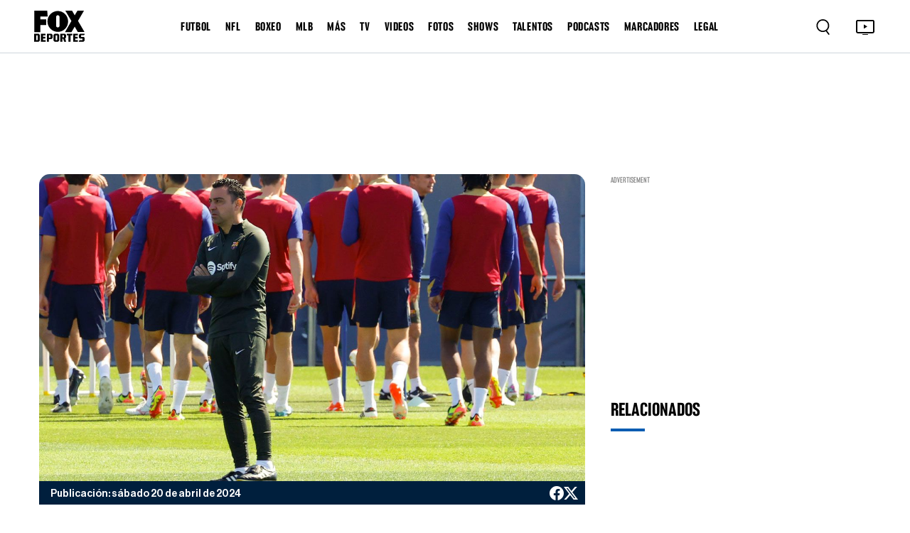

--- FILE ---
content_type: text/html
request_url: https://www.foxdeportes.com/la-liga/nota/el-clasico-es-el-partido-mas-importante-para-barcelona-esta-temporada
body_size: 131729
content:
<!DOCTYPE html><html lang="en"> <head><meta charset="utf-8"><title>El Clásico es el partido más importante para Barcelona esta temporada</title><meta name="title" content="El Clásico es el partido más importante para Barcelona esta temporada"><meta name="description" content="Xavi apuntó a la victoria contra Real Madrid para engancharse a La Liga"><meta name="keywords" content=""><meta name="author" content="FOX Deportes"><meta http-equiv="x-ua-compatible" content="ie=edge"><meta name="viewport" content="width=device-width, minimum-scale=1.0, maximum-scale=1.0, initial-scale=1"><meta http-equiv="x-ua-compatible" content="ie=edge"><!-- Open Graph / Facebook --><meta property="og:type" content="article"><meta property="og:url" content="https://www.foxdeportes.com/la-liga/nota/el-clasico-es-el-partido-mas-importante-para-barcelona-esta-temporada"><meta property="og:title" content="El Clásico es el partido más importante para Barcelona esta temporada"><meta property="og:description" content="Xavi apuntó a la victoria contra Real Madrid para engancharse a La Liga"><meta property="og:image" content="https://static.foxdeportes.com/2024/04/20/6326532eacc11b8b36de24b253467b65d88d6a3f_9_43_33_430.jpg"><!-- Twitter --><meta property="twitter:card" content="summary_large_image"><meta property="twitter:url" content="https://www.foxdeportes.com/la-liga/nota/el-clasico-es-el-partido-mas-importante-para-barcelona-esta-temporada"><meta property="twitter:title" content="El Clásico es el partido más importante para Barcelona esta temporada"><meta property="twitter:description" content="Xavi apuntó a la victoria contra Real Madrid para engancharse a La Liga"><meta property="twitter:image" content="https://static.foxdeportes.com/2024/04/20/6326532eacc11b8b36de24b253467b65d88d6a3f_9_43_33_430.jpg"><!-- Cache --><meta http-equiv="cache-control" content="no-cache, no-store, must-revalidate"><meta http-equiv="pragma" content="no-cache"><meta http-equiv="expires" content="0"><!-- Canonical URL --><link rel="canonical" href="https://www.foxdeportes.com/la-liga/nota/el-clasico-es-el-partido-mas-importante-para-barcelona-esta-temporada"><!-- favicon --><link href="favicon.png?cache=1" type="image/png" rel="icon"><!-- Favicon sizes --><link rel="icon" type="image/png" sizes="16x16" href="/assets/icons/favicon-16x16.png"><link rel="icon" type="image/png" sizes="32x32" href="/assets/icons/favicon-32x32.png"><link rel="icon" type="image/png" sizes="96x96" href="/assets/icons/favicon-96x96.png"><link rel="icon" type="image/png" sizes="192x192" href="/assets/icons/favicon-192x192.png"><link rel="apple-touch-icon" sizes="57x57" href="/assets/icons/apple-icon-57x57.png"><link rel="apple-touch-icon" sizes="60x60" href="/assets/icons/apple-icon-60x60.png"><link rel="apple-touch-icon" sizes="72x72" href="/assets/icons/apple-icon-72x72.png"><link rel="apple-touch-icon" sizes="76x76" href="/assets/icons/apple-icon-76x76.png"><link rel="apple-touch-icon" sizes="114x114" href="/assets/icons/apple-icon-114x114.png"><link rel="apple-touch-icon" sizes="120x120" href="/assets/icons/apple-icon-120x120.png"><link rel="apple-touch-icon" sizes="144x144" href="/assets/icons/apple-icon-144x144.png"><link rel="apple-touch-icon" sizes="152x152" href="/assets/icons/apple-icon-152x152.png"><link rel="apple-touch-icon" sizes="180x180" href="/assets/icons/apple-icon-180x180.png"><link rel="manifest" href="manifest.json"><meta name="msapplication-TileColor" content="#ffffff"><meta name="msapplication-TileImage" content="/assets/icons/ms-icon-144x144.png"><meta name="theme-color" content="#ffffff"><base href="/"><!-- all css here --><link href="assets/css/bootstrap.min.css" rel="stylesheet" type="text/css"><link href="assets/css/owl.carousel.min.css" rel="stylesheet" type="text/css"><!-- INTEGRACIONES --><!-- GAM --><script type="text/javascript" src="//strike.fox.com/static/dep/display/loader.js"></script><script>
        window.foxstrike = window.foxstrike || {};
        window.foxstrike.cmd = window.foxstrike.cmd || [];
    </script><!-- OUTBRAIN Advertising--><script type="text/javascript" async="async" src="https://widgets.outbrain.com/outbrain.js"></script><!-- Analytics --><script type="text/javascript" src="/assets/js/fd-segmentlib.js"></script><script>
        !function(){var analytics=window.analytics=window.analytics||[];if(!analytics.initialize)if(analytics.invoked)window.console&&console.error&&console.error("Segment snippet included twice.");else{analytics.invoked=!0;analytics.methods=["trackSubmit","trackClick","trackLink","trackForm","pageview","identify","reset","group","track","ready","alias","debug","page","once","off","on","addSourceMiddleware","addIntegrationMiddleware","setAnonymousId","addDestinationMiddleware"];analytics.factory=function(e){return function(){var t=Array.prototype.slice.call(arguments);t.unshift(e);analytics.push(t);return analytics}};for(var e=0;e<analytics.methods.length;e++){var key=analytics.methods[e];analytics[key]=analytics.factory(key)}analytics.load=function(key,e){var t=document.createElement("script");t.type="text/javascript";t.async=!0;t.src="https://cdn.segment.com/analytics.js/v1/" + key + "/analytics.min.js";var n=document.getElementsByTagName("script")[0];n.parentNode.insertBefore(t,n);analytics._loadOptions=e};analytics._writeKey="nsCay3G9TvIBckc6zGpM74VyDI6fglh8";;analytics.SNIPPET_VERSION="4.15.3";
        analytics.load("nsCay3G9TvIBckc6zGpM74VyDI6fglh8");
        }}();
    trackSegmentPage();
    </script><!-- IFRAME RESIZER -- PLACE IN HEAD --><script type="text/javascript" src="https://foxchannels.channelfinder.net/foxdeportesia/js/iframeResizer.min.js"></script><!-- KETCH TAG --><script>!function(){window.semaphore=window.semaphore||[],window.ketch=function(){window.semaphore.push(arguments)};var e=document.createElement("script");e.type="text/javascript",e.src="https://global.ketchcdn.com/web/v3/config/foxdeportes/fox_deportes_web/boot.js",e.defer=e.async=!0,document.getElementsByTagName("head")[0].appendChild(e)}();</script><!-- ADOBE LAUNCH --><script src="https://assets.adobedtm.com/0f6bf904b609/f0936e6aacaa/launch-1e5a4a7aedf1.min.js" async></script><script>
        var adobeTracking = null;
    </script><link rel="stylesheet" href="/_astro/_s_.DoMNwTx1.css">
<link rel="stylesheet" href="/_astro/_s_.D6oQ7Eum.css">
<link rel="stylesheet" href="/_astro/index.B7pflDGr.css">
<style>#article_id_content[data-astro-cid-vzl7a4nq] .twitter-tweet[data-astro-cid-vzl7a4nq]{margin-left:auto!important;margin-right:auto!important;display:block!important}.tweet-wrapper[data-astro-cid-vzl7a4nq]{display:flex;justify-content:center;margin:20px 0}
</style><script type="module">window.OBR.extern.researchWidget();
</script></head><body id="body-content" class="stretched"> <script async="async">
      (function (a, b, c, d) {
        a = "//tags.tiqcdn.com/utag/foxcorp/deportescom-main/dev/utag.js";
        b = document;
        c = "script";
        d = b.createElement(c);
        d.src = a;
        d.type = "text/java" + c;
        d.async = true;
        a = b.getElementsByTagName(c)[0];
        a.parentNode.insertBefore(d, a);
      })();
    </script> <!--MX -->  <!-- header_area start --><header class="header_area"> <div class="container-fluid main_header"> <nav class="main_nav"> <div class="main_logo"> <a href="/"> <img src="assets/images/logo.svg" alt=""> </a> </div> <div class="d-none d-lg-block"> <ul class="header-links-ul-container"> <li class="header-menu-option"> <a href="/futbol">FUTBOL</a> <ul class="sub-menu-container sub-menu-container-scroll"> <li class="menu-item"> <a class="text-uppercase" href="/mundial">Mundial</a> </li><li class="menu-item"> <a class="text-uppercase" href="/liga-mx">Liga MX</a> </li><li class="menu-item"> <a class="text-uppercase" href="/champions-league">Champions League</a> </li><li class="menu-item"> <a class="text-uppercase" href="/la-liga">La Liga</a> </li><li class="menu-item"> <a class="text-uppercase" href="/serie-a">Serie A</a> </li><li class="menu-item"> <a class="text-uppercase" href="/premier-league">Premier League</a> </li><li class="menu-item"> <a class="text-uppercase" href="/saudi-pro-league">Saudi Pro League</a> </li><li class="menu-item"> <a class="text-uppercase" href="/mexicanos-en-europa">Mexicanos en Europa</a> </li><li class="menu-item"> <a class="text-uppercase" href="/seleccion-mexicana">Selección Mexicana</a> </li><li class="menu-item"> <a class="text-uppercase" href="/mls">MLS</a> </li><li class="menu-item"> <a class="text-uppercase" href="/leagues-cup">Leagues Cup</a> </li><li class="menu-item"> <a class="text-uppercase" href="/futbol-europeo">Futbol europeo</a> </li><li class="menu-item"> <a class="text-uppercase" href="/futbol-femenil">Futbol Femenil</a> </li><li class="menu-item"> <a class="text-uppercase" href="/liga-mx-femenil">Liga MX Femenil</a> </li><li class="menu-item"> <a class="text-uppercase" href="/uefa-nations-league">UEFA Nations League</a> </li><li class="menu-item"> <a class="text-uppercase" href="/europa-league">Europa League</a> </li><li class="menu-item"> <a class="text-uppercase" href="/bundesliga">Bundesliga</a> </li><li class="menu-item"> <a class="text-uppercase" href="/ligue1">Ligue 1</a> </li><li class="menu-item"> <a class="text-uppercase" href="/copa-de-campeones-concacaf">Copa de Campeones CONCACAF</a> </li><li class="menu-item"> <a class="text-uppercase" href="/concacaf-nations-league">CONCACAF Nations League</a> </li><li class="menu-item"> <a class="text-uppercase" href="/copa-de-francia">Copa de Francia</a> </li><li class="menu-item"> <a class="text-uppercase" href="/eurocopa">Eurocopa</a> </li><li class="menu-item"> <a class="text-uppercase" href="/copa-america">Copa América</a> </li> </ul> </li><li class="header-menu-option"> <a href="/nfl">NFL</a>  </li><li class="header-menu-option"> <a href="/boxeo">BOXEO</a>  </li><li class="header-menu-option"> <a href="/mlb">MLB</a>  </li><li class="header-menu-option"> <a href="/mas">MÁS</a> <ul class="sub-menu-container sub-menu-container-scroll"> <li class="menu-item"> <a class="text-uppercase" href="/indycar">IndyCar</a> </li><li class="menu-item"> <a class="text-uppercase" href="/motogp">MotoGP</a> </li><li class="menu-item"> <a class="text-uppercase" href="/nascar">Nascar</a> </li><li class="menu-item"> <a class="text-uppercase" href="/ufl">UFL</a> </li><li class="menu-item"> <a class="text-uppercase" href="/ncaa">NCAA</a> </li><li class="menu-item"> <a class="text-uppercase" href="/clasico-mundial-de-beisbol">Clásico Mundial de Béisbol</a> </li><li class="menu-item"> <a class="text-uppercase" href="/nba">NBA</a> </li><li class="menu-item"> <a class="text-uppercase" href="/f1">F1</a> </li><li class="menu-item"> <a class="text-uppercase" href="/tenis">Tenis</a> </li><li class="menu-item"> <a class="text-uppercase" href="/wwe">WWE</a> </li><li class="menu-item"> <a class="text-uppercase" href="/ufc">UFC</a> </li><li class="menu-item"> <a class="text-uppercase" href="/golf">Golf</a> </li><li class="menu-item"> <a class="text-uppercase" href="/olimpiadas">Olimpiadas</a> </li><li class="menu-item"> <a class="text-uppercase" href="/gaming">Gaming</a> </li><li class="menu-item"> <a class="text-uppercase" href="https://www.foxsports.com/">In English</a> </li> </ul> </li><li class="header-menu-option"> <a href="/programacion">TV</a> <ul class="sub-menu-container sub-menu-container-scroll"> <li class="menu-item"> <a class="text-uppercase" target="_blank" href="https://www.foxsports.com/live/foxdep">live tv</a> </li><li class="menu-item"> <a class="text-uppercase" href="/programacion">programación</a> </li><li class="menu-item"> <a class="text-uppercase" href="/mira-en-vivo">suscríbete</a> </li> </ul> </li><li class="header-menu-option"> <a href="/video">VIDEOS</a>  </li><li class="header-menu-option"> <a href="/galeria">FOTOS</a>  </li><li class="header-menu-option"> <a href="/shows">SHOWS</a> <ul class="sub-menu-container sub-menu-container-scroll">  </ul> </li><li class="header-menu-option"> <a href="/talentos">TALENTOS</a>  </li><li class="header-menu-option"> <a href="/podcasts">PODCASTS</a> <ul class="sub-menu-container sub-menu-container-scroll"> <li class="menu-item"> <a class="text-uppercase" href="/podcasts/el-chiringuito">El chiringuito</a> </li><li class="menu-item"> <a class="text-uppercase" href="/podcasts/el-entretiempo">El Entretiempo</a> </li><li class="menu-item"> <a class="text-uppercase" href="/podcasts/punto-final">Punto Final</a> </li><li class="menu-item"> <a class="text-uppercase" href="/podcasts/total-sports">Total Sports</a> </li><li class="menu-item"> <a class="text-uppercase" href="/podcasts/la-cascarita">LA CASCARITA</a> </li> </ul> </li><li class="header-menu-option"> <a href="/marcadores">MARCADORES</a>  </li><li class="header-menu-option"> <span>LEGAL</span> <ul class="sub-menu-container sub-menu-container-scroll"> <li class="menu-item"> <a class="text-uppercase" href="/politica-de-privacidad-de-fox-deportes">Nueva Política de Privacidad</a> </li><li class="menu-item"> <a class="text-uppercase" href="/acuerdo-de-terminos-de-uso-de-fox-deportes">Términos de uso</a> </li><li class="menu-item"> <a class="text-uppercase" target="_blank" href="https://privacy.foxdeportes.com/main/web/main?ketch_lang=es-419">Tus opciones de privacidad</a> </li> </ul> </li> </ul> </div> <div class="nav_right"> <style>astro-island,astro-slot,astro-static-slot{display:contents}</style><script>(()=>{var e=async t=>{await(await t())()};(self.Astro||(self.Astro={})).only=e;window.dispatchEvent(new Event("astro:only"));})();;(()=>{var A=Object.defineProperty;var g=(i,o,a)=>o in i?A(i,o,{enumerable:!0,configurable:!0,writable:!0,value:a}):i[o]=a;var d=(i,o,a)=>g(i,typeof o!="symbol"?o+"":o,a);{let i={0:t=>m(t),1:t=>a(t),2:t=>new RegExp(t),3:t=>new Date(t),4:t=>new Map(a(t)),5:t=>new Set(a(t)),6:t=>BigInt(t),7:t=>new URL(t),8:t=>new Uint8Array(t),9:t=>new Uint16Array(t),10:t=>new Uint32Array(t),11:t=>1/0*t},o=t=>{let[l,e]=t;return l in i?i[l](e):void 0},a=t=>t.map(o),m=t=>typeof t!="object"||t===null?t:Object.fromEntries(Object.entries(t).map(([l,e])=>[l,o(e)]));class y extends HTMLElement{constructor(){super(...arguments);d(this,"Component");d(this,"hydrator");d(this,"hydrate",async()=>{var b;if(!this.hydrator||!this.isConnected)return;let e=(b=this.parentElement)==null?void 0:b.closest("astro-island[ssr]");if(e){e.addEventListener("astro:hydrate",this.hydrate,{once:!0});return}let c=this.querySelectorAll("astro-slot"),n={},h=this.querySelectorAll("template[data-astro-template]");for(let r of h){let s=r.closest(this.tagName);s!=null&&s.isSameNode(this)&&(n[r.getAttribute("data-astro-template")||"default"]=r.innerHTML,r.remove())}for(let r of c){let s=r.closest(this.tagName);s!=null&&s.isSameNode(this)&&(n[r.getAttribute("name")||"default"]=r.innerHTML)}let p;try{p=this.hasAttribute("props")?m(JSON.parse(this.getAttribute("props"))):{}}catch(r){let s=this.getAttribute("component-url")||"<unknown>",v=this.getAttribute("component-export");throw v&&(s+=` (export ${v})`),console.error(`[hydrate] Error parsing props for component ${s}`,this.getAttribute("props"),r),r}let u;await this.hydrator(this)(this.Component,p,n,{client:this.getAttribute("client")}),this.removeAttribute("ssr"),this.dispatchEvent(new CustomEvent("astro:hydrate"))});d(this,"unmount",()=>{this.isConnected||this.dispatchEvent(new CustomEvent("astro:unmount"))})}disconnectedCallback(){document.removeEventListener("astro:after-swap",this.unmount),document.addEventListener("astro:after-swap",this.unmount,{once:!0})}connectedCallback(){if(!this.hasAttribute("await-children")||document.readyState==="interactive"||document.readyState==="complete")this.childrenConnectedCallback();else{let e=()=>{document.removeEventListener("DOMContentLoaded",e),c.disconnect(),this.childrenConnectedCallback()},c=new MutationObserver(()=>{var n;((n=this.lastChild)==null?void 0:n.nodeType)===Node.COMMENT_NODE&&this.lastChild.nodeValue==="astro:end"&&(this.lastChild.remove(),e())});c.observe(this,{childList:!0}),document.addEventListener("DOMContentLoaded",e)}}async childrenConnectedCallback(){let e=this.getAttribute("before-hydration-url");e&&await import(e),this.start()}async start(){let e=JSON.parse(this.getAttribute("opts")),c=this.getAttribute("client");if(Astro[c]===void 0){window.addEventListener(`astro:${c}`,()=>this.start(),{once:!0});return}try{await Astro[c](async()=>{let n=this.getAttribute("renderer-url"),[h,{default:p}]=await Promise.all([import(this.getAttribute("component-url")),n?import(n):()=>()=>{}]),u=this.getAttribute("component-export")||"default";if(!u.includes("."))this.Component=h[u];else{this.Component=h;for(let f of u.split("."))this.Component=this.Component[f]}return this.hydrator=p,this.hydrate},e,this)}catch(n){console.error(`[astro-island] Error hydrating ${this.getAttribute("component-url")}`,n)}}attributeChangedCallback(){this.hydrate()}}d(y,"observedAttributes",["props"]),customElements.get("astro-island")||customElements.define("astro-island",y)}})();</script><astro-island uid="2gHJCa" component-url="/_astro/Search.N0YypNtx.js" component-export="default" renderer-url="/_astro/client.Cy0He9LQ.js" props="{}" ssr="" client="only" opts="{&quot;name&quot;:&quot;Search&quot;,&quot;value&quot;:&quot;react&quot;}"></astro-island> <div class="tv_icon"> <a href="https://www.foxsports.com/live/foxdep?cmpid=org%3Dfoxsports%3A%3Aag%3D%3A%3Amc%3Dcross-app%3A%3Asrc%3Dcross-app%3A%3Afoxsports_deportes_to_fsapp%3A%3Aadd%3D20190520&is_retargeting=true&shortlink=5413a6b9&af_sub1=20190520&c=foxsports_deportes_to_fsapp&pid=cross-app&af_channel=cross-app&af_sub2=foxsports" target="_blank"> <button type="button"> <img src="assets/images/tv.svg" alt="TV Icon"> </button> </a> </div> <div class="hamburger-menu d-lg-none"> <button type="button"> <img class="dot_icon" src="assets/images/dot-icon.svg" alt=""> <img class="cross_icon" src="assets/images/cross-icon.svg" alt=""> </button> </div> </div> </nav> </div> <!-- Ofcanvas-menu --> <div class="ofcavas-menu"> <div class="container-fluid"> <div class="ofcanvas_menu"> <ul> <li><a href="/video">VIDEOS</a></li> <li><a href="/galeria">Fotos</a></li> <li><a href="/programacion">POR TV</a></li> </ul> </div> <div class="ofcanvas_links"> <ul> <li> <script>(()=>{var e=async t=>{await(await t())()};(self.Astro||(self.Astro={})).load=e;window.dispatchEvent(new Event("astro:load"));})();</script><astro-island uid="Z297JR9" prefix="r19" component-url="/_astro/LinkToggle.m5cJUAqw.js" component-export="default" renderer-url="/_astro/client.Cy0He9LQ.js" props="{&quot;link&quot;:[0,{&quot;active&quot;:[0,true],&quot;name&quot;:[0,&quot;FUTBOL&quot;],&quot;blank&quot;:[0,false],&quot;uri&quot;:[0,&quot;futbol&quot;],&quot;external&quot;:[0,false],&quot;isHeaderLink&quot;:[0,true],&quot;sections&quot;:[0,{&quot;posts&quot;:[0,true],&quot;videos&quot;:[0,true],&quot;photos&quot;:[0,true]}],&quot;showInGalleries&quot;:[0,true],&quot;showInVideos&quot;:[0,true],&quot;categories&quot;:[1,[[0,{&quot;active&quot;:[0,true],&quot;blank&quot;:[0,false],&quot;categories&quot;:[1,[]],&quot;name&quot;:[0,&quot;Mundial&quot;],&quot;uri&quot;:[0,&quot;mundial&quot;],&quot;sections&quot;:[0,{&quot;posts&quot;:[0,true],&quot;videos&quot;:[0,true],&quot;photos&quot;:[0,true],&quot;standing&quot;:[0,false],&quot;calendar&quot;:[0,false],&quot;scoreboard&quot;:[0,false],&quot;stats&quot;:[0,false]}],&quot;external&quot;:[0,false],&quot;isHeaderLink&quot;:[0,true],&quot;showInGalleries&quot;:[0,true],&quot;showInVideos&quot;:[0,true]}],[0,{&quot;active&quot;:[0,false],&quot;blank&quot;:[0,false],&quot;categories&quot;:[1,[]],&quot;name&quot;:[0,&quot;Mundial de Clubes&quot;],&quot;uri&quot;:[0,&quot;mundial-de-clubes&quot;],&quot;sections&quot;:[0,{&quot;posts&quot;:[0,true],&quot;videos&quot;:[0,true],&quot;photos&quot;:[0,true],&quot;standing&quot;:[0,true],&quot;calendar&quot;:[0,true],&quot;scoreboard&quot;:[0,true],&quot;stats&quot;:[0,true]}],&quot;external&quot;:[0,false],&quot;isHeaderLink&quot;:[0,true],&quot;showInGalleries&quot;:[0,true],&quot;showInVideos&quot;:[0,true]}],[0,{&quot;active&quot;:[0,true],&quot;blank&quot;:[0,false],&quot;categories&quot;:[1,[]],&quot;name&quot;:[0,&quot;Liga MX&quot;],&quot;uri&quot;:[0,&quot;liga-mx&quot;],&quot;sections&quot;:[0,{&quot;posts&quot;:[0,true],&quot;videos&quot;:[0,true],&quot;photos&quot;:[0,true],&quot;standing&quot;:[0,true],&quot;calendar&quot;:[0,true],&quot;scoreboard&quot;:[0,true],&quot;stats&quot;:[0,true]}],&quot;external&quot;:[0,false],&quot;isHeaderLink&quot;:[0,true],&quot;showInGalleries&quot;:[0,true],&quot;showInVideos&quot;:[0,true],&quot;isLeagueNavLink&quot;:[0,true]}],[0,{&quot;active&quot;:[0,true],&quot;blank&quot;:[0,false],&quot;name&quot;:[0,&quot;Champions League&quot;],&quot;uri&quot;:[0,&quot;champions-league&quot;],&quot;sections&quot;:[0,{&quot;posts&quot;:[0,true],&quot;videos&quot;:[0,true],&quot;photos&quot;:[0,true],&quot;standing&quot;:[0,true],&quot;calendar&quot;:[0,false],&quot;scoreboard&quot;:[0,false],&quot;stats&quot;:[0,true]}],&quot;categories&quot;:[1,[]],&quot;external&quot;:[0,false],&quot;isHeaderLink&quot;:[0,true],&quot;showInGalleries&quot;:[0,true],&quot;showInVideos&quot;:[0,true],&quot;isLeagueNavLink&quot;:[0,true]}],[0,{&quot;active&quot;:[0,true],&quot;blank&quot;:[0,false],&quot;categories&quot;:[1,[]],&quot;name&quot;:[0,&quot;La Liga&quot;],&quot;uri&quot;:[0,&quot;la-liga&quot;],&quot;sections&quot;:[0,{&quot;posts&quot;:[0,true],&quot;videos&quot;:[0,true],&quot;photos&quot;:[0,true],&quot;standing&quot;:[0,true],&quot;calendar&quot;:[0,true],&quot;scoreboard&quot;:[0,true],&quot;stats&quot;:[0,true]}],&quot;external&quot;:[0,false],&quot;isHeaderLink&quot;:[0,true],&quot;showInGalleries&quot;:[0,true],&quot;showInVideos&quot;:[0,true],&quot;isLeagueNavLink&quot;:[0,true]}],[0,{&quot;active&quot;:[0,true],&quot;blank&quot;:[0,false],&quot;categories&quot;:[1,[]],&quot;name&quot;:[0,&quot;Serie A&quot;],&quot;uri&quot;:[0,&quot;serie-a&quot;],&quot;sections&quot;:[0,{&quot;posts&quot;:[0,true],&quot;videos&quot;:[0,true],&quot;photos&quot;:[0,true],&quot;standing&quot;:[0,true],&quot;calendar&quot;:[0,true],&quot;scoreboard&quot;:[0,true],&quot;stats&quot;:[0,true]}],&quot;external&quot;:[0,false],&quot;isHeaderLink&quot;:[0,true],&quot;showInGalleries&quot;:[0,true],&quot;showInVideos&quot;:[0,true]}],[0,{&quot;active&quot;:[0,true],&quot;blank&quot;:[0,false],&quot;categories&quot;:[1,[]],&quot;name&quot;:[0,&quot;Premier League&quot;],&quot;uri&quot;:[0,&quot;premier-league&quot;],&quot;sections&quot;:[0,{&quot;posts&quot;:[0,true],&quot;videos&quot;:[0,true],&quot;photos&quot;:[0,true],&quot;standing&quot;:[0,true],&quot;calendar&quot;:[0,true],&quot;scoreboard&quot;:[0,true],&quot;stats&quot;:[0,true]}],&quot;external&quot;:[0,false],&quot;isHeaderLink&quot;:[0,true],&quot;showInGalleries&quot;:[0,true],&quot;showInVideos&quot;:[0,true],&quot;isLeagueNavLink&quot;:[0,true]}],[0,{&quot;active&quot;:[0,true],&quot;blank&quot;:[0,false],&quot;name&quot;:[0,&quot;Saudi Pro League&quot;],&quot;uri&quot;:[0,&quot;saudi-pro-league&quot;],&quot;sections&quot;:[0,{&quot;posts&quot;:[0,true],&quot;videos&quot;:[0,true],&quot;photos&quot;:[0,true],&quot;standing&quot;:[0,true],&quot;calendar&quot;:[0,true],&quot;scoreboard&quot;:[0,true],&quot;stats&quot;:[0,true]}],&quot;categories&quot;:[1,[]],&quot;external&quot;:[0,false],&quot;isHeaderLink&quot;:[0,true],&quot;showInGalleries&quot;:[0,true],&quot;showInVideos&quot;:[0,true]}],[0,{&quot;active&quot;:[0,true],&quot;blank&quot;:[0,false],&quot;categories&quot;:[1,[]],&quot;name&quot;:[0,&quot;Mexicanos en Europa&quot;],&quot;uri&quot;:[0,&quot;mexicanos-en-europa&quot;],&quot;sections&quot;:[0,{&quot;posts&quot;:[0,true],&quot;videos&quot;:[0,false],&quot;photos&quot;:[0,true],&quot;standing&quot;:[0,true],&quot;calendar&quot;:[0,true],&quot;scoreboard&quot;:[0,true],&quot;stats&quot;:[0,true]}],&quot;external&quot;:[0,false],&quot;isHeaderLink&quot;:[0,true],&quot;showInGalleries&quot;:[0,true],&quot;showInVideos&quot;:[0,false]}],[0,{&quot;active&quot;:[0,true],&quot;blank&quot;:[0,false],&quot;categories&quot;:[1,[]],&quot;name&quot;:[0,&quot;Selección Mexicana&quot;],&quot;uri&quot;:[0,&quot;seleccion-mexicana&quot;],&quot;sections&quot;:[0,{&quot;posts&quot;:[0,true],&quot;videos&quot;:[0,true],&quot;photos&quot;:[0,true],&quot;standing&quot;:[0,false],&quot;calendar&quot;:[0,true],&quot;scoreboard&quot;:[0,false],&quot;stats&quot;:[0,false]}],&quot;external&quot;:[0,false],&quot;isHeaderLink&quot;:[0,true],&quot;showInGalleries&quot;:[0,true],&quot;showInVideos&quot;:[0,false],&quot;isLeagueNavLink&quot;:[0,true]}],[0,{&quot;active&quot;:[0,true],&quot;blank&quot;:[0,false],&quot;categories&quot;:[1,[]],&quot;name&quot;:[0,&quot;MLS&quot;],&quot;uri&quot;:[0,&quot;mls&quot;],&quot;sections&quot;:[0,{&quot;posts&quot;:[0,true],&quot;videos&quot;:[0,true],&quot;photos&quot;:[0,true],&quot;standing&quot;:[0,true],&quot;calendar&quot;:[0,true],&quot;scoreboard&quot;:[0,true],&quot;stats&quot;:[0,false],&quot;teams&quot;:[0,true]}],&quot;external&quot;:[0,false],&quot;isHeaderLink&quot;:[0,true],&quot;showInGalleries&quot;:[0,true],&quot;showInVideos&quot;:[0,true],&quot;isLeagueNavLink&quot;:[0,true]}],[0,{&quot;active&quot;:[0,true],&quot;blank&quot;:[0,false],&quot;categories&quot;:[1,[]],&quot;name&quot;:[0,&quot;Leagues Cup&quot;],&quot;uri&quot;:[0,&quot;leagues-cup&quot;],&quot;sections&quot;:[0,{&quot;posts&quot;:[0,true],&quot;videos&quot;:[0,false],&quot;photos&quot;:[0,true],&quot;standing&quot;:[0,true],&quot;calendar&quot;:[0,true],&quot;scoreboard&quot;:[0,true],&quot;stats&quot;:[0,true]}],&quot;external&quot;:[0,false],&quot;isHeaderLink&quot;:[0,true],&quot;showInGalleries&quot;:[0,true],&quot;showInVideos&quot;:[0,false]}],[0,{&quot;active&quot;:[0,true],&quot;blank&quot;:[0,false],&quot;categories&quot;:[1,[]],&quot;name&quot;:[0,&quot;Futbol europeo&quot;],&quot;uri&quot;:[0,&quot;futbol-europeo&quot;],&quot;sections&quot;:[0,{&quot;posts&quot;:[0,true],&quot;videos&quot;:[0,true],&quot;photos&quot;:[0,true],&quot;standing&quot;:[0,true],&quot;calendar&quot;:[0,true],&quot;scoreboard&quot;:[0,true],&quot;stats&quot;:[0,true]}],&quot;external&quot;:[0,false],&quot;isHeaderLink&quot;:[0,true],&quot;showInGalleries&quot;:[0,true],&quot;showInVideos&quot;:[0,true]}],[0,{&quot;active&quot;:[0,true],&quot;blank&quot;:[0,false],&quot;categories&quot;:[1,[]],&quot;name&quot;:[0,&quot;Futbol Femenil&quot;],&quot;uri&quot;:[0,&quot;futbol-femenil&quot;],&quot;sections&quot;:[0,{&quot;posts&quot;:[0,true],&quot;videos&quot;:[0,true],&quot;photos&quot;:[0,true],&quot;standing&quot;:[0,false],&quot;calendar&quot;:[0,false],&quot;scoreboard&quot;:[0,false],&quot;stats&quot;:[0,false]}],&quot;external&quot;:[0,false],&quot;isHeaderLink&quot;:[0,true],&quot;showInGalleries&quot;:[0,true],&quot;showInVideos&quot;:[0,true]}],[0,{&quot;active&quot;:[0,true],&quot;blank&quot;:[0,false],&quot;categories&quot;:[1,[]],&quot;name&quot;:[0,&quot;Liga MX Femenil&quot;],&quot;uri&quot;:[0,&quot;liga-mx-femenil&quot;],&quot;sections&quot;:[0,{&quot;posts&quot;:[0,true],&quot;videos&quot;:[0,false],&quot;photos&quot;:[0,true],&quot;standing&quot;:[0,false],&quot;calendar&quot;:[0,false],&quot;scoreboard&quot;:[0,false],&quot;stats&quot;:[0,false]}],&quot;external&quot;:[0,false],&quot;isHeaderLink&quot;:[0,true],&quot;showInGalleries&quot;:[0,true],&quot;showInVideos&quot;:[0,false]}],[0,{&quot;active&quot;:[0,false],&quot;blank&quot;:[0,false],&quot;categories&quot;:[1,[]],&quot;name&quot;:[0,&quot;Copa Oro&quot;],&quot;uri&quot;:[0,&quot;copa-oro&quot;],&quot;sections&quot;:[0,{&quot;posts&quot;:[0,true],&quot;videos&quot;:[0,false],&quot;photos&quot;:[0,true],&quot;standing&quot;:[0,true],&quot;calendar&quot;:[0,true],&quot;scoreboard&quot;:[0,true],&quot;stats&quot;:[0,true]}],&quot;external&quot;:[0,false],&quot;isHeaderLink&quot;:[0,true],&quot;showInGalleries&quot;:[0,true],&quot;showInVideos&quot;:[0,false]}],[0,{&quot;active&quot;:[0,true],&quot;blank&quot;:[0,false],&quot;categories&quot;:[1,[]],&quot;name&quot;:[0,&quot;UEFA Nations League&quot;],&quot;uri&quot;:[0,&quot;uefa-nations-league&quot;],&quot;sections&quot;:[0,{&quot;posts&quot;:[0,true],&quot;videos&quot;:[0,false],&quot;photos&quot;:[0,true],&quot;standing&quot;:[0,true],&quot;calendar&quot;:[0,true],&quot;scoreboard&quot;:[0,true],&quot;stats&quot;:[0,true]}],&quot;external&quot;:[0,false],&quot;isHeaderLink&quot;:[0,true],&quot;showInGalleries&quot;:[0,true],&quot;showInVideos&quot;:[0,false]}],[0,{&quot;active&quot;:[0,true],&quot;blank&quot;:[0,false],&quot;name&quot;:[0,&quot;Europa League&quot;],&quot;uri&quot;:[0,&quot;europa-league&quot;],&quot;sections&quot;:[0,{&quot;posts&quot;:[0,true],&quot;videos&quot;:[0,false],&quot;photos&quot;:[0,true],&quot;standing&quot;:[0,true],&quot;calendar&quot;:[0,true],&quot;scoreboard&quot;:[0,true],&quot;stats&quot;:[0,true]}],&quot;categories&quot;:[1,[]],&quot;external&quot;:[0,false],&quot;isHeaderLink&quot;:[0,true],&quot;showInGalleries&quot;:[0,true],&quot;showInVideos&quot;:[0,false],&quot;isLeagueNavLink&quot;:[0,true]}],[0,{&quot;active&quot;:[0,true],&quot;blank&quot;:[0,false],&quot;categories&quot;:[1,[]],&quot;name&quot;:[0,&quot;Bundesliga&quot;],&quot;uri&quot;:[0,&quot;bundesliga&quot;],&quot;sections&quot;:[0,{&quot;posts&quot;:[0,true],&quot;videos&quot;:[0,true],&quot;photos&quot;:[0,true],&quot;standing&quot;:[0,true],&quot;calendar&quot;:[0,true],&quot;scoreboard&quot;:[0,true],&quot;stats&quot;:[0,true]}],&quot;external&quot;:[0,false],&quot;isHeaderLink&quot;:[0,true],&quot;showInGalleries&quot;:[0,true],&quot;showInVideos&quot;:[0,true],&quot;isLeagueNavLink&quot;:[0,true]}],[0,{&quot;active&quot;:[0,true],&quot;blank&quot;:[0,false],&quot;categories&quot;:[1,[]],&quot;name&quot;:[0,&quot;Ligue 1&quot;],&quot;uri&quot;:[0,&quot;ligue1&quot;],&quot;sections&quot;:[0,{&quot;posts&quot;:[0,true],&quot;videos&quot;:[0,false],&quot;photos&quot;:[0,true],&quot;standing&quot;:[0,true],&quot;calendar&quot;:[0,true],&quot;scoreboard&quot;:[0,true],&quot;stats&quot;:[0,true]}],&quot;external&quot;:[0,false],&quot;isHeaderLink&quot;:[0,true],&quot;showInGalleries&quot;:[0,true],&quot;showInVideos&quot;:[0,false]}],[0,{&quot;active&quot;:[0,true],&quot;blank&quot;:[0,false],&quot;categories&quot;:[1,[]],&quot;name&quot;:[0,&quot;Copa de Campeones CONCACAF&quot;],&quot;uri&quot;:[0,&quot;copa-de-campeones-concacaf&quot;],&quot;sections&quot;:[0,{&quot;posts&quot;:[0,true],&quot;videos&quot;:[0,false],&quot;photos&quot;:[0,true],&quot;standing&quot;:[0,true],&quot;calendar&quot;:[0,true],&quot;scoreboard&quot;:[0,true],&quot;stats&quot;:[0,true]}],&quot;external&quot;:[0,false],&quot;isHeaderLink&quot;:[0,true],&quot;showInGalleries&quot;:[0,true],&quot;showInVideos&quot;:[0,false]}],[0,{&quot;active&quot;:[0,true],&quot;blank&quot;:[0,false],&quot;categories&quot;:[1,[]],&quot;name&quot;:[0,&quot;CONCACAF Nations League&quot;],&quot;uri&quot;:[0,&quot;concacaf-nations-league&quot;],&quot;sections&quot;:[0,{&quot;posts&quot;:[0,true],&quot;videos&quot;:[0,false],&quot;photos&quot;:[0,true],&quot;standing&quot;:[0,true],&quot;calendar&quot;:[0,true],&quot;scoreboard&quot;:[0,true],&quot;stats&quot;:[0,true]}],&quot;external&quot;:[0,false],&quot;isHeaderLink&quot;:[0,true],&quot;showInGalleries&quot;:[0,true],&quot;showInVideos&quot;:[0,false]}],[0,{&quot;active&quot;:[0,true],&quot;blank&quot;:[0,false],&quot;categories&quot;:[1,[]],&quot;name&quot;:[0,&quot;Copa de Francia&quot;],&quot;uri&quot;:[0,&quot;copa-de-francia&quot;],&quot;sections&quot;:[0,{&quot;posts&quot;:[0,true],&quot;videos&quot;:[0,false],&quot;photos&quot;:[0,true],&quot;standing&quot;:[0,true],&quot;calendar&quot;:[0,true],&quot;scoreboard&quot;:[0,true],&quot;stats&quot;:[0,true]}],&quot;external&quot;:[0,false],&quot;isHeaderLink&quot;:[0,true],&quot;showInGalleries&quot;:[0,true],&quot;showInVideos&quot;:[0,false]}],[0,{&quot;active&quot;:[0,true],&quot;name&quot;:[0,&quot;Eurocopa&quot;],&quot;blank&quot;:[0,false],&quot;uri&quot;:[0,&quot;eurocopa&quot;],&quot;sections&quot;:[0,{&quot;posts&quot;:[0,true],&quot;videos&quot;:[0,false],&quot;photos&quot;:[0,true],&quot;standing&quot;:[0,false],&quot;calendar&quot;:[0,false],&quot;scoreboard&quot;:[0,false],&quot;stats&quot;:[0,false]}],&quot;categories&quot;:[1,[]],&quot;external&quot;:[0,false],&quot;isHeaderLink&quot;:[0,true],&quot;showInGalleries&quot;:[0,true],&quot;showInVideos&quot;:[0,false]}],[0,{&quot;active&quot;:[0,true],&quot;blank&quot;:[0,false],&quot;categories&quot;:[1,[]],&quot;external&quot;:[0,false],&quot;name&quot;:[0,&quot;Copa América&quot;],&quot;uri&quot;:[0,&quot;copa-america&quot;],&quot;sections&quot;:[0,{&quot;posts&quot;:[0,true],&quot;videos&quot;:[0,false],&quot;photos&quot;:[0,true],&quot;standing&quot;:[0,false],&quot;calendar&quot;:[0,false],&quot;scoreboard&quot;:[0,false],&quot;stats&quot;:[0,false]}],&quot;isHeaderLink&quot;:[0,true],&quot;showInGalleries&quot;:[0,true],&quot;showInVideos&quot;:[0,false]}],[0,{&quot;active&quot;:[0,false],&quot;blank&quot;:[0,false],&quot;categories&quot;:[1,[]],&quot;external&quot;:[0,false],&quot;name&quot;:[0,&quot;Copa Libertadores&quot;],&quot;uri&quot;:[0,&quot;copa-libertadores&quot;],&quot;sections&quot;:[0,{&quot;posts&quot;:[0,true],&quot;videos&quot;:[0,true],&quot;photos&quot;:[0,true],&quot;standing&quot;:[0,false],&quot;calendar&quot;:[0,false],&quot;scoreboard&quot;:[0,false],&quot;stats&quot;:[0,false]}],&quot;isHeaderLink&quot;:[0,false],&quot;showInGalleries&quot;:[0,false],&quot;showInVideos&quot;:[0,false]}],[0,{&quot;active&quot;:[0,true],&quot;blank&quot;:[0,false],&quot;categories&quot;:[1,[]],&quot;name&quot;:[0,&quot;Copa Intercontinental&quot;],&quot;uri&quot;:[0,&quot;copa-intercontinental&quot;],&quot;sections&quot;:[0,{&quot;posts&quot;:[0,true],&quot;videos&quot;:[0,true],&quot;photos&quot;:[0,true],&quot;standing&quot;:[0,false],&quot;calendar&quot;:[0,false],&quot;scoreboard&quot;:[0,false],&quot;stats&quot;:[0,false]}],&quot;external&quot;:[0,false],&quot;isHeaderLink&quot;:[0,false],&quot;showInGalleries&quot;:[0,false],&quot;showInVideos&quot;:[0,false]}],[0,{&quot;active&quot;:[0,true],&quot;blank&quot;:[0,false],&quot;categories&quot;:[1,[]],&quot;name&quot;:[0,&quot;Copa Del Rey&quot;],&quot;uri&quot;:[0,&quot;copa-del-rey-2&quot;],&quot;sections&quot;:[0,{&quot;posts&quot;:[0,true],&quot;videos&quot;:[0,true],&quot;photos&quot;:[0,true],&quot;standing&quot;:[0,false],&quot;calendar&quot;:[0,false],&quot;scoreboard&quot;:[0,false],&quot;stats&quot;:[0,false]}],&quot;external&quot;:[0,false],&quot;isHeaderLink&quot;:[0,false],&quot;showInGalleries&quot;:[0,false],&quot;showInVideos&quot;:[0,false]}],[0,{&quot;active&quot;:[0,true],&quot;blank&quot;:[0,false],&quot;categories&quot;:[1,[]],&quot;name&quot;:[0,&quot;Mundial Femenino&quot;],&quot;uri&quot;:[0,&quot;mundial-femenino&quot;],&quot;sections&quot;:[0,{&quot;posts&quot;:[0,true],&quot;videos&quot;:[0,true],&quot;photos&quot;:[0,true],&quot;standing&quot;:[0,false],&quot;calendar&quot;:[0,false],&quot;scoreboard&quot;:[0,false],&quot;stats&quot;:[0,false]}],&quot;external&quot;:[0,false],&quot;isHeaderLink&quot;:[0,false],&quot;showInGalleries&quot;:[0,false],&quot;showInVideos&quot;:[0,false]}],[0,{&quot;active&quot;:[0,true],&quot;blank&quot;:[0,false],&quot;categories&quot;:[1,[]],&quot;name&quot;:[0,&quot;Torneo Maurice Revello&quot;],&quot;uri&quot;:[0,&quot;torneo-maurice-revello&quot;],&quot;sections&quot;:[0,{&quot;posts&quot;:[0,true],&quot;videos&quot;:[0,true],&quot;photos&quot;:[0,true],&quot;standing&quot;:[0,false],&quot;calendar&quot;:[0,false],&quot;scoreboard&quot;:[0,false],&quot;stats&quot;:[0,false]}],&quot;external&quot;:[0,false],&quot;isHeaderLink&quot;:[0,false],&quot;showInGalleries&quot;:[0,false],&quot;showInVideos&quot;:[0,false]}]]]}],&quot;category&quot;:[0,&quot;la-liga&quot;],&quot;linkHasActiveSubs&quot;:[0,true]}" ssr="" client="load" opts="{&quot;name&quot;:&quot;LinkToggle&quot;,&quot;value&quot;:true}" await-children=""><div class="text-right submenu-div-container"><a href="/futbol">FUTBOL</a><div data-bs-toggle="collapse" data-bs-target="#FUTBOL" class="nav-link toggle-submenu menu-circle-arrow"><img src="/assets/images/blue_arrow.png"/></div></div><!--astro:end--></astro-island> <div class="collapse" id="FUTBOL"> <astro-island uid="1es8UY" prefix="r4" component-url="/_astro/_astro-entry_simplebar-react.B3MlPG_-.js" component-export="default" renderer-url="/_astro/client.Cy0He9LQ.js" props="{&quot;style&quot;:[0,{&quot;height&quot;:[0,&quot;200px&quot;],&quot;maxHeight&quot;:[0,&quot;200px&quot;]}],&quot;forceVisible&quot;:[0,&quot;y&quot;],&quot;autoHide&quot;:[0,false],&quot;clickOnTrack&quot;:[0,false]}" ssr="" client="load" opts="{&quot;name&quot;:&quot;SimpleBar&quot;,&quot;value&quot;:true}" await-children=""><div data-simplebar="init" style="height:200px;max-height:200px"><div class="simplebar-wrapper"><div class="simplebar-height-auto-observer-wrapper"><div class="simplebar-height-auto-observer"></div></div><div class="simplebar-mask"><div class="simplebar-offset"><div class="simplebar-content-wrapper" tabindex="0" role="region" aria-label="scrollable content"><div class="simplebar-content"><astro-slot> <ul class="ofcanvas_subcategory mobile-menu-scroll"> <li class="ofcanvas_subcategory_item"> <a href="/mundial">Mundial</a> </li><li class="ofcanvas_subcategory_item"> <a href="/liga-mx">Liga MX</a> </li><li class="ofcanvas_subcategory_item"> <a href="/champions-league">Champions League</a> </li><li class="ofcanvas_subcategory_item"> <a href="/la-liga">La Liga</a> </li><li class="ofcanvas_subcategory_item"> <a href="/serie-a">Serie A</a> </li><li class="ofcanvas_subcategory_item"> <a href="/premier-league">Premier League</a> </li><li class="ofcanvas_subcategory_item"> <a href="/saudi-pro-league">Saudi Pro League</a> </li><li class="ofcanvas_subcategory_item"> <a href="/mexicanos-en-europa">Mexicanos en Europa</a> </li><li class="ofcanvas_subcategory_item"> <a href="/seleccion-mexicana">Selección Mexicana</a> </li><li class="ofcanvas_subcategory_item"> <a href="/mls">MLS</a> </li><li class="ofcanvas_subcategory_item"> <a href="/leagues-cup">Leagues Cup</a> </li><li class="ofcanvas_subcategory_item"> <a href="/futbol-europeo">Futbol europeo</a> </li><li class="ofcanvas_subcategory_item"> <a href="/futbol-femenil">Futbol Femenil</a> </li><li class="ofcanvas_subcategory_item"> <a href="/liga-mx-femenil">Liga MX Femenil</a> </li><li class="ofcanvas_subcategory_item"> <a href="/uefa-nations-league">UEFA Nations League</a> </li><li class="ofcanvas_subcategory_item"> <a href="/europa-league">Europa League</a> </li><li class="ofcanvas_subcategory_item"> <a href="/bundesliga">Bundesliga</a> </li><li class="ofcanvas_subcategory_item"> <a href="/ligue1">Ligue 1</a> </li><li class="ofcanvas_subcategory_item"> <a href="/copa-de-campeones-concacaf">Copa de Campeones CONCACAF</a> </li><li class="ofcanvas_subcategory_item"> <a href="/concacaf-nations-league">CONCACAF Nations League</a> </li><li class="ofcanvas_subcategory_item"> <a href="/copa-de-francia">Copa de Francia</a> </li><li class="ofcanvas_subcategory_item"> <a href="/eurocopa">Eurocopa</a> </li><li class="ofcanvas_subcategory_item"> <a href="/copa-america">Copa América</a> </li> </ul> </astro-slot></div></div></div></div><div class="simplebar-placeholder"></div></div><div class="simplebar-track simplebar-horizontal"><div class="simplebar-scrollbar"></div></div><div class="simplebar-track simplebar-vertical"><div class="simplebar-scrollbar"></div></div></div><!--astro:end--></astro-island> </div> </li><li> <a href="/nfl">NFL </a>  </li><li> <a href="/boxeo">BOXEO </a>  </li><li> <a href="/mlb">MLB </a>  </li><li> <astro-island uid="1edn96" prefix="r20" component-url="/_astro/LinkToggle.m5cJUAqw.js" component-export="default" renderer-url="/_astro/client.Cy0He9LQ.js" props="{&quot;link&quot;:[0,{&quot;active&quot;:[0,true],&quot;blank&quot;:[0,false],&quot;name&quot;:[0,&quot;MÁS&quot;],&quot;uri&quot;:[0,&quot;mas&quot;],&quot;external&quot;:[0,false],&quot;sections&quot;:[0,{&quot;posts&quot;:[0,true],&quot;videos&quot;:[0,true],&quot;photos&quot;:[0,true]}],&quot;isHeaderLink&quot;:[0,true],&quot;showInGalleries&quot;:[0,true],&quot;showInVideos&quot;:[0,false],&quot;categories&quot;:[1,[[0,{&quot;name&quot;:[0,&quot;IndyCar&quot;],&quot;uri&quot;:[0,&quot;indycar&quot;],&quot;active&quot;:[0,true],&quot;blank&quot;:[0,false],&quot;hasPreviousCategory&quot;:[0,false],&quot;external&quot;:[0,false],&quot;categories&quot;:[1,[]],&quot;sections&quot;:[0,{&quot;posts&quot;:[0,true],&quot;videos&quot;:[0,true],&quot;photos&quot;:[0,true]}],&quot;isHeaderLink&quot;:[0,true],&quot;showInGalleries&quot;:[0,true],&quot;showInVideos&quot;:[0,false]}],[0,{&quot;name&quot;:[0,&quot;MotoGP&quot;],&quot;uri&quot;:[0,&quot;motogp&quot;],&quot;active&quot;:[0,true],&quot;blank&quot;:[0,false],&quot;hasPreviousCategory&quot;:[0,false],&quot;external&quot;:[0,false],&quot;categories&quot;:[1,[]],&quot;sections&quot;:[0,{&quot;posts&quot;:[0,true],&quot;videos&quot;:[0,true],&quot;photos&quot;:[0,true]}],&quot;isHeaderLink&quot;:[0,true],&quot;showInGalleries&quot;:[0,true],&quot;showInVideos&quot;:[0,false]}],[0,{&quot;name&quot;:[0,&quot;Nascar&quot;],&quot;uri&quot;:[0,&quot;nascar&quot;],&quot;active&quot;:[0,true],&quot;blank&quot;:[0,false],&quot;hasPreviousCategory&quot;:[0,false],&quot;external&quot;:[0,false],&quot;categories&quot;:[1,[]],&quot;sections&quot;:[0,{&quot;posts&quot;:[0,true],&quot;videos&quot;:[0,true],&quot;photos&quot;:[0,true]}],&quot;isHeaderLink&quot;:[0,true],&quot;showInGalleries&quot;:[0,true],&quot;showInVideos&quot;:[0,false]}],[0,{&quot;name&quot;:[0,&quot;UFL&quot;],&quot;uri&quot;:[0,&quot;ufl&quot;],&quot;active&quot;:[0,true],&quot;blank&quot;:[0,false],&quot;hasPreviousCategory&quot;:[0,false],&quot;external&quot;:[0,false],&quot;categories&quot;:[1,[]],&quot;sections&quot;:[0,{&quot;posts&quot;:[0,true],&quot;videos&quot;:[0,true],&quot;photos&quot;:[0,true]}],&quot;isHeaderLink&quot;:[0,true],&quot;showInGalleries&quot;:[0,true],&quot;showInVideos&quot;:[0,false]}],[0,{&quot;name&quot;:[0,&quot;NCAA&quot;],&quot;uri&quot;:[0,&quot;ncaa&quot;],&quot;active&quot;:[0,true],&quot;blank&quot;:[0,false],&quot;hasPreviousCategory&quot;:[0,false],&quot;external&quot;:[0,false],&quot;categories&quot;:[1,[]],&quot;sections&quot;:[0,{&quot;posts&quot;:[0,true],&quot;videos&quot;:[0,true],&quot;photos&quot;:[0,true]}],&quot;isHeaderLink&quot;:[0,true],&quot;showInGalleries&quot;:[0,true],&quot;showInVideos&quot;:[0,false]}],[0,{&quot;name&quot;:[0,&quot;Clásico Mundial de Béisbol&quot;],&quot;uri&quot;:[0,&quot;clasico-mundial-de-beisbol&quot;],&quot;active&quot;:[0,true],&quot;external&quot;:[0,false],&quot;hasPreviousCategory&quot;:[0,false],&quot;blank&quot;:[0,false],&quot;categories&quot;:[1,[]],&quot;sections&quot;:[0,{&quot;posts&quot;:[0,true],&quot;videos&quot;:[0,true],&quot;photos&quot;:[0,true]}],&quot;isHeaderLink&quot;:[0,true],&quot;showInGalleries&quot;:[0,true],&quot;showInVideos&quot;:[0,false]}],[0,{&quot;name&quot;:[0,&quot;NBA&quot;],&quot;uri&quot;:[0,&quot;nba&quot;],&quot;active&quot;:[0,true],&quot;blank&quot;:[0,false],&quot;hasPreviousCategory&quot;:[0,false],&quot;external&quot;:[0,false],&quot;categories&quot;:[1,[]],&quot;sections&quot;:[0,{&quot;posts&quot;:[0,true],&quot;videos&quot;:[0,true],&quot;photos&quot;:[0,true]}],&quot;isHeaderLink&quot;:[0,true],&quot;showInGalleries&quot;:[0,true],&quot;showInVideos&quot;:[0,false]}],[0,{&quot;name&quot;:[0,&quot;F1&quot;],&quot;uri&quot;:[0,&quot;f1&quot;],&quot;active&quot;:[0,true],&quot;blank&quot;:[0,false],&quot;external&quot;:[0,false],&quot;hasPreviousCategory&quot;:[0,false],&quot;categories&quot;:[1,[]],&quot;sections&quot;:[0,{&quot;posts&quot;:[0,true],&quot;videos&quot;:[0,true],&quot;photos&quot;:[0,true]}],&quot;isHeaderLink&quot;:[0,true],&quot;showInGalleries&quot;:[0,true],&quot;showInVideos&quot;:[0,false]}],[0,{&quot;active&quot;:[0,true],&quot;blank&quot;:[0,false],&quot;name&quot;:[0,&quot;Tenis&quot;],&quot;uri&quot;:[0,&quot;tenis&quot;],&quot;categories&quot;:[1,[]],&quot;external&quot;:[0,false],&quot;isHeaderLink&quot;:[0,true],&quot;sections&quot;:[0,{&quot;posts&quot;:[0,true],&quot;videos&quot;:[0,true],&quot;photos&quot;:[0,true]}],&quot;showInGalleries&quot;:[0,false],&quot;showInVideos&quot;:[0,false]}],[0,{&quot;active&quot;:[0,true],&quot;blank&quot;:[0,false],&quot;name&quot;:[0,&quot;WWE&quot;],&quot;uri&quot;:[0,&quot;wwe&quot;],&quot;external&quot;:[0,false],&quot;categories&quot;:[1,[]],&quot;sections&quot;:[0,{&quot;posts&quot;:[0,true],&quot;videos&quot;:[0,false],&quot;photos&quot;:[0,true]}],&quot;isHeaderLink&quot;:[0,true],&quot;showInGalleries&quot;:[0,true],&quot;showInVideos&quot;:[0,false]}],[0,{&quot;name&quot;:[0,&quot;UFC&quot;],&quot;uri&quot;:[0,&quot;ufc&quot;],&quot;active&quot;:[0,true],&quot;blank&quot;:[0,false],&quot;hasPreviousCategory&quot;:[0,false],&quot;external&quot;:[0,false],&quot;categories&quot;:[1,[]],&quot;sections&quot;:[0,{&quot;posts&quot;:[0,true],&quot;videos&quot;:[0,true],&quot;photos&quot;:[0,true]}],&quot;isHeaderLink&quot;:[0,true],&quot;showInGalleries&quot;:[0,true],&quot;showInVideos&quot;:[0,false]}],[0,{&quot;name&quot;:[0,&quot;Golf&quot;],&quot;uri&quot;:[0,&quot;golf&quot;],&quot;active&quot;:[0,true],&quot;blank&quot;:[0,false],&quot;hasPreviousCategory&quot;:[0,false],&quot;external&quot;:[0,false],&quot;categories&quot;:[1,[]],&quot;sections&quot;:[0,{&quot;posts&quot;:[0,true],&quot;videos&quot;:[0,true],&quot;photos&quot;:[0,true]}],&quot;isHeaderLink&quot;:[0,true],&quot;showInGalleries&quot;:[0,true],&quot;showInVideos&quot;:[0,false]}],[0,{&quot;name&quot;:[0,&quot;Superbowl LVII&quot;],&quot;uri&quot;:[0,&quot;superbowl-lvii&quot;],&quot;active&quot;:[0,true],&quot;blank&quot;:[0,false],&quot;hasPreviousCategory&quot;:[0,false],&quot;external&quot;:[0,false],&quot;categories&quot;:[1,[]],&quot;sections&quot;:[0,{&quot;posts&quot;:[0,true],&quot;videos&quot;:[0,true],&quot;photos&quot;:[0,true]}],&quot;isHeaderLink&quot;:[0,false],&quot;showInGalleries&quot;:[0,false],&quot;showInVideos&quot;:[0,false]}],[0,{&quot;name&quot;:[0,&quot;Superbowl LIX&quot;],&quot;uri&quot;:[0,&quot;superbowl-lix&quot;],&quot;active&quot;:[0,true],&quot;blank&quot;:[0,false],&quot;hasPreviousCategory&quot;:[0,false],&quot;external&quot;:[0,false],&quot;categories&quot;:[1,[]],&quot;sections&quot;:[0,{&quot;posts&quot;:[0,true],&quot;videos&quot;:[0,true],&quot;photos&quot;:[0,true]}],&quot;isHeaderLink&quot;:[0,false],&quot;showInGalleries&quot;:[0,false],&quot;showInVideos&quot;:[0,false]}],[0,{&quot;name&quot;:[0,&quot;Olimpiadas&quot;],&quot;uri&quot;:[0,&quot;olimpiadas&quot;],&quot;active&quot;:[0,true],&quot;blank&quot;:[0,false],&quot;external&quot;:[0,false],&quot;hasPreviousCategory&quot;:[0,false],&quot;categories&quot;:[1,[]],&quot;sections&quot;:[0,{&quot;posts&quot;:[0,true],&quot;videos&quot;:[0,true],&quot;photos&quot;:[0,true]}],&quot;isHeaderLink&quot;:[0,true],&quot;showInGalleries&quot;:[0,true],&quot;showInVideos&quot;:[0,false]}],[0,{&quot;name&quot;:[0,&quot;Gaming&quot;],&quot;uri&quot;:[0,&quot;gaming&quot;],&quot;active&quot;:[0,true],&quot;blank&quot;:[0,false],&quot;hasPreviousCategory&quot;:[0,false],&quot;external&quot;:[0,false],&quot;categories&quot;:[1,[]],&quot;sections&quot;:[0,{&quot;posts&quot;:[0,true],&quot;videos&quot;:[0,true],&quot;photos&quot;:[0,true]}],&quot;isHeaderLink&quot;:[0,true],&quot;showInGalleries&quot;:[0,true],&quot;showInVideos&quot;:[0,false]}],[0,{&quot;name&quot;:[0,&quot;In English&quot;],&quot;uri&quot;:[0,&quot;https://www.foxsports.com/&quot;],&quot;active&quot;:[0,true],&quot;blank&quot;:[0,false],&quot;external&quot;:[0,true],&quot;hasPreviousCategory&quot;:[0,false],&quot;categories&quot;:[1,[]],&quot;sections&quot;:[0,{&quot;posts&quot;:[0,true],&quot;videos&quot;:[0,true],&quot;photos&quot;:[0,true]}],&quot;isHeaderLink&quot;:[0,true],&quot;showInGalleries&quot;:[0,false],&quot;showInVideos&quot;:[0,false]}]]]}],&quot;category&quot;:[0,&quot;la-liga&quot;],&quot;linkHasActiveSubs&quot;:[0,true]}" ssr="" client="load" opts="{&quot;name&quot;:&quot;LinkToggle&quot;,&quot;value&quot;:true}" await-children=""><div class="text-right submenu-div-container"><a href="/mas">MÁS</a><div data-bs-toggle="collapse" data-bs-target="#MÁS" class="nav-link toggle-submenu menu-circle-arrow"><img src="/assets/images/blue_arrow.png"/></div></div><!--astro:end--></astro-island> <div class="collapse" id="MÁS"> <astro-island uid="1BXRMG" prefix="r3" component-url="/_astro/_astro-entry_simplebar-react.B3MlPG_-.js" component-export="default" renderer-url="/_astro/client.Cy0He9LQ.js" props="{&quot;style&quot;:[0,{&quot;height&quot;:[0,&quot;200px&quot;],&quot;maxHeight&quot;:[0,&quot;200px&quot;]}],&quot;forceVisible&quot;:[0,&quot;y&quot;],&quot;autoHide&quot;:[0,false],&quot;clickOnTrack&quot;:[0,false]}" ssr="" client="load" opts="{&quot;name&quot;:&quot;SimpleBar&quot;,&quot;value&quot;:true}" await-children=""><div data-simplebar="init" style="height:200px;max-height:200px"><div class="simplebar-wrapper"><div class="simplebar-height-auto-observer-wrapper"><div class="simplebar-height-auto-observer"></div></div><div class="simplebar-mask"><div class="simplebar-offset"><div class="simplebar-content-wrapper" tabindex="0" role="region" aria-label="scrollable content"><div class="simplebar-content"><astro-slot> <ul class="ofcanvas_subcategory mobile-menu-scroll"> <li class="ofcanvas_subcategory_item"> <a href="/indycar">IndyCar</a> </li><li class="ofcanvas_subcategory_item"> <a href="/motogp">MotoGP</a> </li><li class="ofcanvas_subcategory_item"> <a href="/nascar">Nascar</a> </li><li class="ofcanvas_subcategory_item"> <a href="/ufl">UFL</a> </li><li class="ofcanvas_subcategory_item"> <a href="/ncaa">NCAA</a> </li><li class="ofcanvas_subcategory_item"> <a href="/clasico-mundial-de-beisbol">Clásico Mundial de Béisbol</a> </li><li class="ofcanvas_subcategory_item"> <a href="/nba">NBA</a> </li><li class="ofcanvas_subcategory_item"> <a href="/f1">F1</a> </li><li class="ofcanvas_subcategory_item"> <a href="/tenis">Tenis</a> </li><li class="ofcanvas_subcategory_item"> <a href="/wwe">WWE</a> </li><li class="ofcanvas_subcategory_item"> <a href="/ufc">UFC</a> </li><li class="ofcanvas_subcategory_item"> <a href="/golf">Golf</a> </li><li class="ofcanvas_subcategory_item"> <a href="/olimpiadas">Olimpiadas</a> </li><li class="ofcanvas_subcategory_item"> <a href="/gaming">Gaming</a> </li><li class="ofcanvas_subcategory_item"> <a href="https://www.foxsports.com/">In English</a> </li> </ul> </astro-slot></div></div></div></div><div class="simplebar-placeholder"></div></div><div class="simplebar-track simplebar-horizontal"><div class="simplebar-scrollbar"></div></div><div class="simplebar-track simplebar-vertical"><div class="simplebar-scrollbar"></div></div></div><!--astro:end--></astro-island> </div> </li><li> <a href="/shows">SHOWS </a> <div class="collapse" id="SHOWS"> <astro-island uid="Z2lUuUo" prefix="r1" component-url="/_astro/_astro-entry_simplebar-react.B3MlPG_-.js" component-export="default" renderer-url="/_astro/client.Cy0He9LQ.js" props="{&quot;style&quot;:[0,{&quot;height&quot;:[0,&quot;200px&quot;],&quot;maxHeight&quot;:[0,&quot;200px&quot;]}],&quot;forceVisible&quot;:[0,&quot;y&quot;],&quot;autoHide&quot;:[0,false],&quot;clickOnTrack&quot;:[0,false]}" ssr="" client="load" opts="{&quot;name&quot;:&quot;SimpleBar&quot;,&quot;value&quot;:true}" await-children=""><div data-simplebar="init" style="height:200px;max-height:200px"><div class="simplebar-wrapper"><div class="simplebar-height-auto-observer-wrapper"><div class="simplebar-height-auto-observer"></div></div><div class="simplebar-mask"><div class="simplebar-offset"><div class="simplebar-content-wrapper" tabindex="0" role="region" aria-label="scrollable content"><div class="simplebar-content"><astro-slot> <ul class="ofcanvas_subcategory mobile-menu-scroll">  </ul> </astro-slot></div></div></div></div><div class="simplebar-placeholder"></div></div><div class="simplebar-track simplebar-horizontal"><div class="simplebar-scrollbar"></div></div><div class="simplebar-track simplebar-vertical"><div class="simplebar-scrollbar"></div></div></div><!--astro:end--></astro-island> </div> </li><li> <a href="/talentos">TALENTOS </a>  </li><li> <astro-island uid="Z1WEcUT" prefix="r21" component-url="/_astro/LinkToggle.m5cJUAqw.js" component-export="default" renderer-url="/_astro/client.Cy0He9LQ.js" props="{&quot;link&quot;:[0,{&quot;active&quot;:[0,true],&quot;name&quot;:[0,&quot;PODCASTS&quot;],&quot;blank&quot;:[0,false],&quot;uri&quot;:[0,&quot;podcasts&quot;],&quot;external&quot;:[0,false],&quot;isHeaderLink&quot;:[0,true],&quot;showInGalleries&quot;:[0,false],&quot;showInVideos&quot;:[0,false],&quot;categories&quot;:[1,[[0,{&quot;active&quot;:[0,true],&quot;name&quot;:[0,&quot;El chiringuito&quot;],&quot;blank&quot;:[0,false],&quot;uri&quot;:[0,&quot;el-chiringuito&quot;],&quot;external&quot;:[0,false],&quot;hasPreviousCategory&quot;:[0,true],&quot;categories&quot;:[1,[]],&quot;isHeaderLink&quot;:[0,true],&quot;showInGalleries&quot;:[0,false],&quot;showInVideos&quot;:[0,false]}],[0,{&quot;active&quot;:[0,true],&quot;name&quot;:[0,&quot;El Entretiempo&quot;],&quot;blank&quot;:[0,false],&quot;uri&quot;:[0,&quot;el-entretiempo&quot;],&quot;external&quot;:[0,false],&quot;hasPreviousCategory&quot;:[0,true],&quot;categories&quot;:[1,[]],&quot;isHeaderLink&quot;:[0,true],&quot;showInGalleries&quot;:[0,false],&quot;showInVideos&quot;:[0,false]}],[0,{&quot;active&quot;:[0,true],&quot;name&quot;:[0,&quot;Punto Final&quot;],&quot;blank&quot;:[0,false],&quot;uri&quot;:[0,&quot;punto-final&quot;],&quot;external&quot;:[0,false],&quot;hasPreviousCategory&quot;:[0,true],&quot;categories&quot;:[1,[]],&quot;isHeaderLink&quot;:[0,true],&quot;showInGalleries&quot;:[0,false],&quot;showInVideos&quot;:[0,false]}],[0,{&quot;active&quot;:[0,true],&quot;name&quot;:[0,&quot;Total Sports&quot;],&quot;blank&quot;:[0,false],&quot;uri&quot;:[0,&quot;total-sports&quot;],&quot;external&quot;:[0,false],&quot;hasPreviousCategory&quot;:[0,true],&quot;categories&quot;:[1,[]],&quot;isHeaderLink&quot;:[0,true],&quot;showInGalleries&quot;:[0,false],&quot;showInVideos&quot;:[0,false]}],[0,{&quot;active&quot;:[0,true],&quot;name&quot;:[0,&quot;LA CASCARITA&quot;],&quot;blank&quot;:[0,false],&quot;uri&quot;:[0,&quot;la-cascarita&quot;],&quot;external&quot;:[0,false],&quot;hasPreviousCategory&quot;:[0,true],&quot;categories&quot;:[1,[]],&quot;isHeaderLink&quot;:[0,true],&quot;showInGalleries&quot;:[0,false],&quot;showInVideos&quot;:[0,false]}]]]}],&quot;category&quot;:[0,&quot;la-liga&quot;],&quot;linkHasActiveSubs&quot;:[0,true]}" ssr="" client="load" opts="{&quot;name&quot;:&quot;LinkToggle&quot;,&quot;value&quot;:true}" await-children=""><div class="text-right submenu-div-container"><a href="/podcasts">PODCASTS</a><div data-bs-toggle="collapse" data-bs-target="#PODCASTS" class="nav-link toggle-submenu menu-circle-arrow"><img src="/assets/images/blue_arrow.png"/></div></div><!--astro:end--></astro-island> <div class="collapse" id="PODCASTS"> <astro-island uid="28OQPR" prefix="r2" component-url="/_astro/_astro-entry_simplebar-react.B3MlPG_-.js" component-export="default" renderer-url="/_astro/client.Cy0He9LQ.js" props="{&quot;style&quot;:[0,{&quot;height&quot;:[0,&quot;200px&quot;],&quot;maxHeight&quot;:[0,&quot;200px&quot;]}],&quot;forceVisible&quot;:[0,&quot;y&quot;],&quot;autoHide&quot;:[0,false],&quot;clickOnTrack&quot;:[0,false]}" ssr="" client="load" opts="{&quot;name&quot;:&quot;SimpleBar&quot;,&quot;value&quot;:true}" await-children=""><div data-simplebar="init" style="height:200px;max-height:200px"><div class="simplebar-wrapper"><div class="simplebar-height-auto-observer-wrapper"><div class="simplebar-height-auto-observer"></div></div><div class="simplebar-mask"><div class="simplebar-offset"><div class="simplebar-content-wrapper" tabindex="0" role="region" aria-label="scrollable content"><div class="simplebar-content"><astro-slot> <ul class="ofcanvas_subcategory mobile-menu-scroll"> <li class="ofcanvas_subcategory_item"> <a href="/podcasts/el-chiringuito">El chiringuito</a> </li><li class="ofcanvas_subcategory_item"> <a href="/podcasts/el-entretiempo">El Entretiempo</a> </li><li class="ofcanvas_subcategory_item"> <a href="/podcasts/punto-final">Punto Final</a> </li><li class="ofcanvas_subcategory_item"> <a href="/podcasts/total-sports">Total Sports</a> </li><li class="ofcanvas_subcategory_item"> <a href="/podcasts/la-cascarita">LA CASCARITA</a> </li> </ul> </astro-slot></div></div></div></div><div class="simplebar-placeholder"></div></div><div class="simplebar-track simplebar-horizontal"><div class="simplebar-scrollbar"></div></div><div class="simplebar-track simplebar-vertical"><div class="simplebar-scrollbar"></div></div></div><!--astro:end--></astro-island> </div> </li><li> <a href="/marcadores">MARCADORES </a>  </li><li> <div class="d-flex flex-row justify-content-between"> <a href="#" class="nav-link toggle-submenu flex-fill" data-bs-toggle="collapse" data-bs-target="#LEGAL"><span>LEGAL</span></a> <a href="#" class="nav-link toggle-submenu" data-bs-toggle="collapse" data-bs-target="#LEGAL"><div class="menu-circle-arrow"><i class="bi bi-arrow-right-short"></i></div></a> </div> <div class="collapse" id="LEGAL"> <astro-island uid="4cykr" prefix="r0" component-url="/_astro/_astro-entry_simplebar-react.B3MlPG_-.js" component-export="default" renderer-url="/_astro/client.Cy0He9LQ.js" props="{&quot;style&quot;:[0,{&quot;height&quot;:[0,&quot;200px&quot;],&quot;maxHeight&quot;:[0,&quot;200px&quot;]}],&quot;forceVisible&quot;:[0,&quot;y&quot;],&quot;autoHide&quot;:[0,false],&quot;clickOnTrack&quot;:[0,false]}" ssr="" client="load" opts="{&quot;name&quot;:&quot;SimpleBar&quot;,&quot;value&quot;:true}" await-children=""><div data-simplebar="init" style="height:200px;max-height:200px"><div class="simplebar-wrapper"><div class="simplebar-height-auto-observer-wrapper"><div class="simplebar-height-auto-observer"></div></div><div class="simplebar-mask"><div class="simplebar-offset"><div class="simplebar-content-wrapper" tabindex="0" role="region" aria-label="scrollable content"><div class="simplebar-content"><astro-slot> <ul class="ofcanvas_subcategory mobile-menu-scroll"> <li class="ofcanvas_subcategory_item"> <a href="/politica-de-privacidad-de-fox-deportes">Nueva Política de Privacidad</a> </li><li class="ofcanvas_subcategory_item"> <a href="/acuerdo-de-terminos-de-uso-de-fox-deportes">Términos de uso</a> </li><li class="ofcanvas_subcategory_item"> <a target="_blank" href="https://privacy.foxdeportes.com/main/web/main?ketch_lang=es-419">Tus opciones de privacidad</a> </li> </ul> </astro-slot></div></div></div></div><div class="simplebar-placeholder"></div></div><div class="simplebar-track simplebar-horizontal"><div class="simplebar-scrollbar"></div></div><div class="simplebar-track simplebar-vertical"><div class="simplebar-scrollbar"></div></div></div><!--astro:end--></astro-island> </div> </li> </ul> </div> </div> </div> </header> <!-- header_area end --> <main class="overflow-hidden"> <astro-island uid="2iWRO8" prefix="r15" component-url="/_astro/CalienteModal.BRg6Xl3E.js" component-export="default" renderer-url="/_astro/client.Cy0He9LQ.js" props="{&quot;tags&quot;:[1,[[0,&quot;la-liga&quot;]]]}" ssr="" client="load" opts="{&quot;name&quot;:&quot;CalienteModal&quot;,&quot;value&quot;:true}"></astro-island>  <div class="row"> <div _ngcontent-serverapp-c17="" class="d-none d-xxl-block col-2 text-center">  </div> <div class="col-12 col-xxl-8">   <div class="article_area" data-astro-cid-vzl7a4nq> <div class="container" data-astro-cid-vzl7a4nq> <astro-island uid="K0chc" prefix="r5" component-url="/_astro/GamAd.Dsg1tJxn.js" component-export="default" renderer-url="/_astro/client.Cy0He9LQ.js" props="{&quot;adUnit&quot;:[0,&quot;lb1&quot;],&quot;pageType&quot;:[0,&quot;article&quot;],&quot;data-astro-cid-vzl7a4nq&quot;:[0,true]}" ssr="" client="load" opts="{&quot;name&quot;:&quot;GamAd&quot;,&quot;value&quot;:true}" await-children=""><div class="play_banner ad-row "><div class="ad-container"><div class="desktop-ad" id="gam-ad-lb1"></div></div></div><!--astro:end--></astro-island> <div class="article_main" data-astro-cid-vzl7a4nq> <div class="row" data-astro-cid-vzl7a4nq> <div class="col-lg-8" data-astro-cid-vzl7a4nq> <astro-island uid="7Ftnq" prefix="r22" component-url="/_astro/CalienteAds.BSI0xiUl.js" component-export="CalienteAdsSticky" renderer-url="/_astro/client.Cy0He9LQ.js" props="{}" ssr="" client="load" opts="{&quot;name&quot;:&quot;CalienteAdsSticky&quot;,&quot;value&quot;:true}"></astro-island> <div class="article_left" data-astro-cid-vzl7a4nq> <div class="article_banner" data-astro-cid-vzl7a4nq> <img src="https://static.foxdeportes.com/2024/04/20/6326532eacc11b8b36de24b253467b65d88d6a3f_9_43_33_430.jpg" alt="" data-astro-cid-vzl7a4nq> <div class="article_bannerCnt" data-astro-cid-vzl7a4nq> <p data-astro-cid-vzl7a4nq>
Publicación: sábado 20 de abril de 2024 </p> <div class="article_social" data-astro-cid-vzl7a4nq> <astro-island uid="2iMxzo" prefix="r6" component-url="/_astro/ShareButton.a1G4JuyA.js" component-export="ShareButton" renderer-url="/_astro/client.Cy0He9LQ.js" props="{&quot;type&quot;:[0,&quot;facebook&quot;],&quot;url&quot;:[0,&quot;https://www.foxdeportes.com/la-liga/nota/el-clasico-es-el-partido-mas-importante-para-barcelona-esta-temporada&quot;],&quot;title&quot;:[0,&quot;El Clásico es el partido más importante para Barcelona esta temporada&quot;],&quot;description&quot;:[0,&quot;Xavi apuntó a la victoria contra Real Madrid para engancharse a La Liga&quot;],&quot;image&quot;:[0,&quot;https://static.foxdeportes.com/2024/04/20/6326532eacc11b8b36de24b253467b65d88d6a3f_9_43_33_430.jpg&quot;],&quot;data-astro-cid-vzl7a4nq&quot;:[0,true]}" ssr="" client="load" opts="{&quot;name&quot;:&quot;ShareButton&quot;,&quot;value&quot;:true}" await-children=""><div class="socialShare_mainContainer" title="Compartir en Facebook"><i class="bi bi-facebook icon-facebook"></i></div><!--astro:end--></astro-island> <astro-island uid="ZQMfAC" prefix="r7" component-url="/_astro/ShareButton.a1G4JuyA.js" component-export="ShareButton" renderer-url="/_astro/client.Cy0He9LQ.js" props="{&quot;type&quot;:[0,&quot;twitter&quot;],&quot;url&quot;:[0,&quot;https://www.foxdeportes.com/la-liga/nota/el-clasico-es-el-partido-mas-importante-para-barcelona-esta-temporada&quot;],&quot;data-astro-cid-vzl7a4nq&quot;:[0,true]}" ssr="" client="load" opts="{&quot;name&quot;:&quot;ShareButton&quot;,&quot;value&quot;:true}" await-children=""><div class="socialShare_mainContainer" title="Compartir en X"><i class="bi bi-twitter-x icon-twitter"></i></div><!--astro:end--></astro-island> </div> </div> </div> <div class="nick_item" data-astro-cid-vzl7a4nq> <h3 data-astro-cid-vzl7a4nq>EFE</h3> </div> <div class="article_cntheading" data-astro-cid-vzl7a4nq> <astro-island uid="cY7Jf" prefix="r8" component-url="/_astro/PostBreadcrumb.Bpqt8e1k.js" component-export="default" renderer-url="/_astro/client.Cy0He9LQ.js" props="{&quot;tag&quot;:[0,&quot;La Liga&quot;],&quot;slug&quot;:[0,&quot;la-liga&quot;],&quot;showPreviousCategory&quot;:[0,true],&quot;actualPage&quot;:[0,&quot;Noticias&quot;],&quot;data-astro-cid-vzl7a4nq&quot;:[0,true]}" ssr="" client="load" opts="{&quot;name&quot;:&quot;PostBreadcrumb&quot;,&quot;value&quot;:true}" await-children=""><div class="tab_post_breadcumb"><ul><li><a href="la-liga">La Liga</a></li><li>&gt;</li><li><a href="la-liga?opt=noticias">Noticias</a></li></ul></div><!--astro:end--></astro-island> <h3 data-astro-cid-vzl7a4nq>El Clásico es el partido más importante para Barcelona esta temporada</h3> <h5 data-astro-cid-vzl7a4nq>Xavi apuntó a la victoria contra Real Madrid para engancharse a La Liga</h5> </div> <div id="article_id_content" class="artice_maincnt mb-5" data-related-data="[{&#34;id&#34;:&#34;69723d41fa9eded01a239e75&#34;,&#34;uuid&#34;:&#34;bb5feb14-4770-40a4-bf9c-ea37928e7218&#34;,&#34;title&#34;:&#34;Muy malas noticias para el Barcelona: Pedri, lesionado&#34;,&#34;abstract&#34;:&#34;El mediocampista del Barcelona quedará fuera de actividad por algunas semanas&#34;,&#34;slug&#34;:&#34;muy-malas-noticias-para-el-barcelona-pedri-lesionado&#34;,&#34;html&#34;:&#34;<p>La jornada de Champions League ha resultado muy costosa para el <strong><a href=\&#34;https://www.foxdeportes.com/la-liga/galeria/pedri-el-barcelona-la-seleccion-espanola-y-mas\&#34;>Barcelona</a></strong>, equipo que salió con una victoria amarga de Praga.</p><p>Sin embargo, más allá de las contrariedades de sensaciones por el estilo de juego y el trabajo dentro de las canchas, la peor noticia la recibieron horas más tardes, cuando se confirmó la lesión de Pedri.</p><figure class=\&#34;kg-card kg-embed-card\&#34;><iframe width=\&#34;612\&#34; height=\&#34;344\&#34; src=\&#34;https://api2.foxdeportes.com/site-player/delta.html?video-id=TCuUZSrMZVV8&#38;related=Futbol&#38;img=https://deportes-content.foxdeportes.com/static-media/img/Fox_Deportes/149/802/a305fcc614caaf71f896774f540ed1a528f4062e_640x360_2482645059997.jpg\&#34; frameborder=\&#34;0\&#34; allow=\&#34;accelerometer; autoplay; encrypted-media; gyroscope; picture-in-picture\&#34; allowfullscreen></iframe></figure><p>El mediocampista del Barcelona tuvo que salir de cambio durante el encuentro que terminó por victoria de 4-2 a favor del equipo español. Desde ese momento, los presagios no eran los más óptimos, mucho menos considerando que el jugador español ya había tenido una lesión importante.</p><p>Luego de que le fueran practicadas las pruebas médicas pertinentes, el cuerpo médico del <strong><a href=\&#34;https://www.foxdeportes.com/la-liga/nota/pedri-se-perdera-el-ultimo-partido-del-ano-con-el-barcelona\&#34;>Barcelona confirmó que Pedri</a></strong> sufrió una lesión muscular en el bíceps femoral y adelantó que el tiempo de recuperación será de un mes.</p><figure class=\&#34;kg-card kg-embed-card\&#34;><blockquote class=\&#34;twitter-tweet\&#34; data-width=\&#34;550\&#34;><p lang=\&#34;es\&#34; dir=\&#34;ltr\&#34;>❗ 𝗖𝗼𝗺𝘂𝗻𝗶𝗰𝗮𝗱𝗼 𝗺𝗲́𝗱𝗶𝗰𝗼<br><br>▶ Las pruebas realizadas esta mañana han confirmado que Pedri sufre una lesión muscular en el bíceps femoral de la pierna derecha, que se hizo en el partido contra el Slavia de Praga. El tiempo de recuperación será de un mes <a href=\&#34;https://t.co/8cDX1pGarr\&#34;>pic.twitter.com/8cDX1pGarr</a></p>&#38;mdash; FC Barcelona (@FCBarcelona_es) <a href=\&#34;https://twitter.com/FCBarcelona_es/status/2014312662482489362?ref_src=twsrc%5Etfw\&#34;>January 22, 2026</a></blockquote>\n<script async src=\&#34;https://platform.twitter.com/widgets.js\&#34; charset=\&#34;utf-8\&#34;></script>\n\n</figure><p>La noticia llega en un momento crítico, con el Barcelona obligado a ganar en Champions League en su próximo encuentro para intentar quedar entre los 8 mejores equipos y en La Liga, peleando palmo a palmo el liderato del campeonato donde aventaja <strong><a href=\&#34;https://www.foxdeportes.com/la-liga/nota/pedri-la-joya-del-barcelona-que-quieren-en-el-real-madrid\&#34;>al Real Madrid con apenas un punto.</a></strong></p><p>De acuerdo al calendario del Barcelona, Pedri quedará relegado de los partidos ante Real Oviedo, Elche, Mallorca y Girona; en la Champions League el duelo ante el Copenague y el duelo eliminatorio de Copa del Rey ante el Albacete.</p>&#34;,&#34;comment_id&#34;:&#34;69723d41fa9eded01a239e75&#34;,&#34;feature_image&#34;:&#34;https://static.foxdeportes.com/2026/01/22/pedri_mal_9_9_8_388.jpg&#34;,&#34;feature_image_title&#34;:null,&#34;feature_image_copyright&#34;:&#34;Reuters&#34;,&#34;featured&#34;:false,&#34;visibility&#34;:&#34;public&#34;,&#34;email_recipient_filter&#34;:&#34;none&#34;,&#34;created_at&#34;:&#34;2026-01-22T09:07:45.000-06:00&#34;,&#34;updated_at&#34;:&#34;2026-01-22T12:20:06.000-06:00&#34;,&#34;publish_type&#34;:&#34;post&#34;,&#34;published_at&#34;:&#34;2026-01-22T09:22:04.000-06:00&#34;,&#34;custom_excerpt&#34;:null,&#34;codeinjection_head&#34;:null,&#34;codeinjection_foot&#34;:null,&#34;custom_template&#34;:null,&#34;canonical_url&#34;:null,&#34;sort_order&#34;:4,&#34;is_mexico&#34;:false,&#34;sort_gallery_order&#34;:0,&#34;authors&#34;:[{&#34;id&#34;:&#34;12&#34;,&#34;name&#34;:&#34;Héctor Cantú&#34;,&#34;slug&#34;:&#34;hector-cantu&#34;,&#34;profile_image&#34;:null,&#34;cover_image&#34;:null,&#34;bio&#34;:null,&#34;website&#34;:null,&#34;location&#34;:null,&#34;facebook&#34;:null,&#34;twitter&#34;:null,&#34;meta_title&#34;:null,&#34;meta_description&#34;:null,&#34;url&#34;:&#34;http://localhost:2368/author/hector-cantu/&#34;}],&#34;tags&#34;:[{&#34;id&#34;:&#34;8788a999d6797de58w529&#34;,&#34;name&#34;:&#34;#Pedri&#34;,&#34;slug&#34;:&#34;hash-pedri&#34;,&#34;slug_api_fox&#34;:&#34;&#34;,&#34;description&#34;:null,&#34;feature_image&#34;:null,&#34;visibility&#34;:&#34;internal&#34;,&#34;meta_title&#34;:null,&#34;meta_description&#34;:null,&#34;og_image&#34;:null,&#34;og_title&#34;:null,&#34;og_description&#34;:null,&#34;twitter_image&#34;:null,&#34;twitter_title&#34;:null,&#34;twitter_description&#34;:null,&#34;codeinjection_head&#34;:null,&#34;codeinjection_foot&#34;:null,&#34;canonical_url&#34;:null,&#34;accent_color&#34;:null,&#34;score_order&#34;:0,&#34;featured&#34;:false,&#34;twitter_url&#34;:null,&#34;instagram_url&#34;:null,&#34;facebook_url&#34;:null,&#34;footer_image&#34;:null,&#34;is_active&#34;:true,&#34;submenu_order&#34;:0,&#34;url&#34;:&#34;http://localhost:2368/404/&#34;},{&#34;id&#34;:&#34;605a999d6797de52f220&#34;,&#34;name&#34;:&#34;#Barcelona&#34;,&#34;slug&#34;:&#34;hash-barcelona&#34;,&#34;slug_api_fox&#34;:&#34;&#34;,&#34;description&#34;:null,&#34;feature_image&#34;:&#34;https://static.foxdeportes.com/2025/01/24/Barcelona.png&#34;,&#34;visibility&#34;:&#34;internal&#34;,&#34;meta_title&#34;:null,&#34;meta_description&#34;:null,&#34;og_image&#34;:null,&#34;og_title&#34;:null,&#34;og_description&#34;:null,&#34;twitter_image&#34;:null,&#34;twitter_title&#34;:null,&#34;twitter_description&#34;:null,&#34;codeinjection_head&#34;:null,&#34;codeinjection_foot&#34;:null,&#34;canonical_url&#34;:null,&#34;accent_color&#34;:&#34;#901940&#34;,&#34;score_order&#34;:0,&#34;featured&#34;:false,&#34;twitter_url&#34;:null,&#34;instagram_url&#34;:null,&#34;facebook_url&#34;:null,&#34;footer_image&#34;:null,&#34;is_active&#34;:true,&#34;submenu_order&#34;:0,&#34;url&#34;:&#34;http://localhost:2368/404/&#34;},{&#34;id&#34;:&#34;605a999d6797de52f1&#34;,&#34;name&#34;:&#34;#Champions League&#34;,&#34;slug&#34;:&#34;hash-champions-league&#34;,&#34;slug_api_fox&#34;:&#34;&#34;,&#34;description&#34;:null,&#34;feature_image&#34;:&#34;https://static.foxdeportes.com/2025/01/24/Champions_League_White-1.png&#34;,&#34;visibility&#34;:&#34;internal&#34;,&#34;meta_title&#34;:null,&#34;meta_description&#34;:null,&#34;og_image&#34;:null,&#34;og_title&#34;:null,&#34;og_description&#34;:null,&#34;twitter_image&#34;:null,&#34;twitter_title&#34;:null,&#34;twitter_description&#34;:null,&#34;codeinjection_head&#34;:null,&#34;codeinjection_foot&#34;:null,&#34;canonical_url&#34;:null,&#34;accent_color&#34;:&#34;#1d3165&#34;,&#34;score_order&#34;:0,&#34;featured&#34;:false,&#34;twitter_url&#34;:null,&#34;instagram_url&#34;:null,&#34;facebook_url&#34;:null,&#34;footer_image&#34;:null,&#34;is_active&#34;:true,&#34;submenu_order&#34;:0,&#34;url&#34;:&#34;http://localhost:2368/404/&#34;},{&#34;id&#34;:&#34;605a999d6797de52f10&#34;,&#34;name&#34;:&#34;#La Liga&#34;,&#34;slug&#34;:&#34;hash-la-liga&#34;,&#34;slug_api_fox&#34;:&#34;&#34;,&#34;description&#34;:null,&#34;feature_image&#34;:&#34;https://static.foxdeportes.com/2025/01/24/La-Liga-Blanco-1.png&#34;,&#34;visibility&#34;:&#34;internal&#34;,&#34;meta_title&#34;:null,&#34;meta_description&#34;:null,&#34;og_image&#34;:null,&#34;og_title&#34;:null,&#34;og_description&#34;:null,&#34;twitter_image&#34;:null,&#34;twitter_title&#34;:null,&#34;twitter_description&#34;:null,&#34;codeinjection_head&#34;:null,&#34;codeinjection_foot&#34;:null,&#34;canonical_url&#34;:null,&#34;accent_color&#34;:&#34;#FF4B44&#34;,&#34;score_order&#34;:0,&#34;featured&#34;:false,&#34;twitter_url&#34;:null,&#34;instagram_url&#34;:null,&#34;facebook_url&#34;:null,&#34;footer_image&#34;:null,&#34;is_active&#34;:true,&#34;submenu_order&#34;:0,&#34;url&#34;:&#34;http://localhost:2368/404/&#34;}],&#34;documents&#34;:[],&#34;primary_tags&#34;:[{&#34;id&#34;:&#34;5ee7f2101655dd071092a5c9&#34;,&#34;name&#34;:&#34;La Liga&#34;,&#34;slug&#34;:&#34;la-liga&#34;,&#34;slug_api_fox&#34;:&#34;&#34;,&#34;description&#34;:&#34;Todas las noticias de los clubes, jugadores y partidos de La Liga.&#34;,&#34;feature_image&#34;:&#34;https://static.foxdeportes.com/2025/01/24/La-Liga-Blanco.png&#34;,&#34;visibility&#34;:&#34;public&#34;,&#34;meta_title&#34;:null,&#34;meta_description&#34;:null,&#34;og_image&#34;:null,&#34;og_title&#34;:null,&#34;og_description&#34;:null,&#34;twitter_image&#34;:null,&#34;twitter_title&#34;:null,&#34;twitter_description&#34;:null,&#34;codeinjection_head&#34;:null,&#34;codeinjection_foot&#34;:null,&#34;canonical_url&#34;:null,&#34;accent_color&#34;:&#34;#FF4B44&#34;,&#34;score_order&#34;:6,&#34;featured&#34;:false,&#34;twitter_url&#34;:null,&#34;instagram_url&#34;:null,&#34;facebook_url&#34;:null,&#34;footer_image&#34;:&#34;https://static.foxdeportes.com/2025/03/11/LaLiga_logo_2023.svg.png&#34;,&#34;is_active&#34;:true,&#34;submenu_order&#34;:6,&#34;url&#34;:&#34;http://localhost:2368/404/&#34;}],&#34;secondary_tags&#34;:[{&#34;id&#34;:&#34;5fce69569596072693b93ecb&#34;,&#34;name&#34;:&#34;HomePage&#34;,&#34;slug&#34;:&#34;homepage&#34;,&#34;slug_api_fox&#34;:&#34;&#34;,&#34;description&#34;:&#34;Fox Deportes: Noticias, videos e imágenes de la Selección Mexicana, Liga MX, La Liga, Premier League, Champions League, NFL, MLB y más.&#34;,&#34;feature_image&#34;:null,&#34;visibility&#34;:&#34;public&#34;,&#34;meta_title&#34;:null,&#34;meta_description&#34;:null,&#34;og_image&#34;:null,&#34;og_title&#34;:null,&#34;og_description&#34;:null,&#34;twitter_image&#34;:null,&#34;twitter_title&#34;:null,&#34;twitter_description&#34;:null,&#34;codeinjection_head&#34;:null,&#34;codeinjection_foot&#34;:null,&#34;canonical_url&#34;:null,&#34;accent_color&#34;:null,&#34;score_order&#34;:0,&#34;featured&#34;:false,&#34;twitter_url&#34;:null,&#34;instagram_url&#34;:null,&#34;facebook_url&#34;:null,&#34;footer_image&#34;:null,&#34;is_active&#34;:true,&#34;submenu_order&#34;:0,&#34;url&#34;:&#34;http://localhost:2368/404/&#34;},{&#34;id&#34;:&#34;5fa43e999c7c57642d8e6c61&#34;,&#34;name&#34;:&#34;Champions League&#34;,&#34;slug&#34;:&#34;champions-league&#34;,&#34;slug_api_fox&#34;:&#34;&#34;,&#34;description&#34;:&#34;Todas las noticias de los clubes, jugadores y partidos de la Champions League.&#34;,&#34;feature_image&#34;:&#34;https://static.foxdeportes.com/2025/01/24/Champions_League_White.png&#34;,&#34;visibility&#34;:&#34;public&#34;,&#34;meta_title&#34;:null,&#34;meta_description&#34;:null,&#34;og_image&#34;:null,&#34;og_title&#34;:null,&#34;og_description&#34;:null,&#34;twitter_image&#34;:null,&#34;twitter_title&#34;:null,&#34;twitter_description&#34;:null,&#34;codeinjection_head&#34;:null,&#34;codeinjection_foot&#34;:null,&#34;canonical_url&#34;:null,&#34;accent_color&#34;:&#34;#1d3165&#34;,&#34;score_order&#34;:8,&#34;featured&#34;:false,&#34;twitter_url&#34;:null,&#34;instagram_url&#34;:null,&#34;facebook_url&#34;:null,&#34;footer_image&#34;:&#34;https://static.foxdeportes.com/2025/02/04/UEFA_Champions_League.svg.png&#34;,&#34;is_active&#34;:true,&#34;submenu_order&#34;:7,&#34;url&#34;:&#34;http://localhost:2368/404/&#34;},{&#34;id&#34;:&#34;5fa421179c7c57642d8e6c5b&#34;,&#34;name&#34;:&#34;Futbol&#34;,&#34;slug&#34;:&#34;futbol&#34;,&#34;slug_api_fox&#34;:&#34;&#34;,&#34;description&#34;:&#34;Todas las noticias de la Selección Mexicana, Liga MX, Champions League, La Liga, Premier League, Serie A, Bundesliga, MLS, Copa Libertadores y más.&#34;,&#34;feature_image&#34;:null,&#34;visibility&#34;:&#34;public&#34;,&#34;meta_title&#34;:null,&#34;meta_description&#34;:null,&#34;og_image&#34;:null,&#34;og_title&#34;:null,&#34;og_description&#34;:null,&#34;twitter_image&#34;:null,&#34;twitter_title&#34;:null,&#34;twitter_description&#34;:null,&#34;codeinjection_head&#34;:null,&#34;codeinjection_foot&#34;:null,&#34;canonical_url&#34;:null,&#34;accent_color&#34;:null,&#34;score_order&#34;:0,&#34;featured&#34;:false,&#34;twitter_url&#34;:null,&#34;instagram_url&#34;:null,&#34;facebook_url&#34;:null,&#34;footer_image&#34;:null,&#34;is_active&#34;:true,&#34;submenu_order&#34;:0,&#34;url&#34;:&#34;http://localhost:2368/404/&#34;},{&#34;id&#34;:&#34;5fa43ea49c7c57642d8e6c63&#34;,&#34;name&#34;:&#34;Futbol Europeo&#34;,&#34;slug&#34;:&#34;futbol-europeo&#34;,&#34;slug_api_fox&#34;:&#34;&#34;,&#34;description&#34;:&#34;Todas las noticias de las selecciones, competencias y partidos del futbol europeo.&#34;,&#34;feature_image&#34;:null,&#34;visibility&#34;:&#34;public&#34;,&#34;meta_title&#34;:null,&#34;meta_description&#34;:null,&#34;og_image&#34;:null,&#34;og_title&#34;:null,&#34;og_description&#34;:null,&#34;twitter_image&#34;:null,&#34;twitter_title&#34;:null,&#34;twitter_description&#34;:null,&#34;codeinjection_head&#34;:null,&#34;codeinjection_foot&#34;:null,&#34;canonical_url&#34;:null,&#34;accent_color&#34;:null,&#34;score_order&#34;:0,&#34;featured&#34;:false,&#34;twitter_url&#34;:null,&#34;instagram_url&#34;:null,&#34;facebook_url&#34;:null,&#34;footer_image&#34;:null,&#34;is_active&#34;:true,&#34;submenu_order&#34;:0,&#34;url&#34;:&#34;http://localhost:2368/404/&#34;}],&#34;primary_author&#34;:{&#34;id&#34;:&#34;12&#34;,&#34;name&#34;:&#34;Héctor Cantú&#34;,&#34;slug&#34;:&#34;hector-cantu&#34;,&#34;profile_image&#34;:null,&#34;cover_image&#34;:null,&#34;bio&#34;:null,&#34;website&#34;:null,&#34;location&#34;:null,&#34;facebook&#34;:null,&#34;twitter&#34;:null,&#34;meta_title&#34;:null,&#34;meta_description&#34;:null,&#34;url&#34;:&#34;http://localhost:2368/author/hector-cantu/&#34;},&#34;primary_tag&#34;:null,&#34;primary_document&#34;:null,&#34;url&#34;:&#34;http://localhost:2368/muy-malas-noticias-para-el-barcelona-pedri-lesionado/&#34;,&#34;excerpt&#34;:&#34;La jornada de Champions League ha resultado muy costosa para el Barcelona\n[https://www.foxdeportes.com/la-liga/galeria/pedri-el-barcelona-la-seleccion-espanola-y-mas]\n, equipo que salió con una victoria amarga de Praga.\n\nSin embargo, más allá de las contrariedades de sensaciones por el estilo de\njuego y el trabajo dentro de las canchas, la peor noticia la recibieron horas\nmás tardes, cuando se confirmó la lesión de Pedri.\n\nEl mediocampista del Barcelona tuvo que salir de cambio durante el encuen&#34;,&#34;reading_time&#34;:1,&#34;access&#34;:true,&#34;send_email_when_published&#34;:false,&#34;og_image&#34;:null,&#34;og_title&#34;:null,&#34;og_description&#34;:null,&#34;twitter_image&#34;:null,&#34;twitter_title&#34;:null,&#34;twitter_description&#34;:null,&#34;meta_title&#34;:null,&#34;meta_description&#34;:null,&#34;email_subject&#34;:null,&#34;feature_image_post&#34;:{&#34;largest&#34;:&#34;https://static.foxdeportes.com/2026/01/22/pedri_mal_9_9_8_388-730x1215.webp&#34;,&#34;large&#34;:&#34;https://static.foxdeportes.com/2026/01/22/pedri_mal_9_9_8_388-545x907.webp&#34;,&#34;medium&#34;:&#34;https://static.foxdeportes.com/2026/01/22/pedri_mal_9_9_8_388-357x594.webp&#34;,&#34;short&#34;:&#34;https://static.foxdeportes.com/2026/01/22/pedri_mal_9_9_8_388-308x512.webp&#34;,&#34;shortest&#34;:&#34;https://static.foxdeportes.com/2026/01/22/pedri_mal_9_9_8_388-262x436.webp&#34;},&#34;feature_image_gallery&#34;:{&#34;largest&#34;:&#34;https://static.foxdeportes.com/2026/01/22/pedri_mal_9_9_8_388-900x506.webp&#34;,&#34;large&#34;:&#34;https://static.foxdeportes.com/2026/01/22/pedri_mal_9_9_8_388-600x500.webp&#34;,&#34;medium&#34;:&#34;https://static.foxdeportes.com/2026/01/22/pedri_mal_9_9_8_388-410x341.webp&#34;},&#34;gallery_images&#34;:[],&#34;html_summary&#34;:&#34;La jornada de Champions League ha resultado muy costosa para el Barcelona, equipo que salió con una victoria amarga de Praga.Sin embargo, más allá de las contrariedades de sensaciones por el estilo de juego y el trabajo dentro de las canchas, la peor noticia la recibieron horas más tardes, cuando se confirmó la lesión de Pedri.El mediocampista del Barcelona tuvo que salir de cambio durante el encuentro que terminó por victoria de 4-2 a favor del equipo español. Desde ese momento, los presagios no eran los más óptimos, mucho menos considerando que el jugador español ya había tenido una lesión importante.Luego de que le fueran practicadas las pruebas médicas pertinentes, el cuerpo médico del Barcelona confirmó que Pedri sufrió una lesión muscular en el bíceps femoral y adelantó que el tiempo de recuperación será de un mes.❗ 𝗖𝗼𝗺𝘂𝗻𝗶𝗰𝗮𝗱𝗼 𝗺𝗲́𝗱𝗶𝗰𝗼▶ Las pruebas realizadas esta mañana han confirmado que Pedri sufre una lesión muscular en el bíceps femoral de la pierna derecha, que se hizo en el partido contra el Slavia de Praga. El tiempo de recuperación será de un mes pic.twitter.com/8cDX1pGarr&#38;mdash; FC Barcelona (@FCBarcelona_es) January 22, 2026La noticia llega en un momento crítico, con el Barcelona obligado a ganar en Champions League en su próximo encuentro para intentar quedar entre los 8 mejores equipos y en La Liga, peleando palmo a palmo el liderato del campeonato donde aventaja al Real Madrid con apenas un punto.De acuerdo al calendario del Barcelona, Pedri quedará relegado de los partidos ante Real Oviedo, Elche, Mallorca y Girona; en la Champions League el duelo ante el Copenague y el duelo eliminatorio de Copa del Rey ante el Albacete.&#34;},{&#34;id&#34;:&#34;697172dcfa9eded01a239d94&#34;,&#34;uuid&#34;:&#34;3bb725f6-2c0a-4db2-954c-d88ed469550f&#34;,&#34;title&#34;:&#34;Robert Lewandowski lo acepta: El Barcelona entró frío al partido&#34;,&#34;abstract&#34;:&#34;El equipo culé tuvo que remontar, su goleador explica por qué&#34;,&#34;slug&#34;:&#34;robert-lewandowski-lo-acepta-el-barcelona-entro-frio-al-partido&#34;,&#34;html&#34;:&#34;<p>El delantero del Barcelona <strong><a href=\&#34;https://www.foxdeportes.com/champions-league/galeria/robert-lewandowski-vuelve-a-celebrar-asi-fue-su-primer-gol-en-la-champions-league\&#34;>Robert Lewandowski</a></strong> ha admitido, tras vencer por 2-4 en el Eden Arena al Slavia de Praga, que al equipo le ha costado adaptarse al frío y a las condiciones del terreno de juego del estadio checo.<br><br>\&#34;No es fácil jugar a -5 o -7 Cº, con este clima y en este campo y hemos necesitado un tiempo para adaptarnos\&#34;, ha declarado a los micrófonos de Movistar + a la conclusión del partido.<figure class=\&#34;kg-card kg-embed-card\&#34;>\n                <div class=\&#34;row kg-news-gallery-row\&#34;>\n                    <div data-id=\&#34;69715169fa9eded01a239c5f\&#34; class=\&#34;col-12 kg-title-news-gallery\&#34;>\n                        <h4>Robert Lewandowski vuelve a celebrar; así fue su primer gol en la Champions League</h4>\n                    </div>\n                    \n                                \n                        \n                                \n                        \n                                \n                        \n                                \n                        \n                                \n                        \n                                \n                        \n                                \n                        \n                                \n                        \n                                \n                        \n                <div class=\&#34;col-lg-3 kg-news-gallery col-md-3 col-sm-3 col-3\&#34;>\r\n            <a href=\&#34;https://dev-foxdeportes.comchampions-league/galeria/robert-lewandowski-vuelve-a-celebrar-asi-fue-su-primer-gol-en-la-champions-league\&#34; target=\&#34;_blank\&#34;>\r\n                <img class=\&#34;kg-news-gallery-image\&#34; alt=\&#34;Robert Lewandowski entró en la lista dorada de jugadores que han marcado 20 o más goles en la Champions League con su tanto ante el Slavia Praga\&#34; src=\&#34;https://static.foxdeportes.com/2026/01/21/lewandowskicelebra7_16_23_37_582-410x341.webp\&#34;>\r\n            </a>\r\n        </div><div class=\&#34;col-lg-3 kg-news-gallery col-md-3 col-sm-3 col-3\&#34;>\r\n            <a href=\&#34;https://dev-foxdeportes.comchampions-league/galeria/robert-lewandowski-vuelve-a-celebrar-asi-fue-su-primer-gol-en-la-champions-league\&#34; target=\&#34;_blank\&#34;>\r\n                <img class=\&#34;kg-news-gallery-image\&#34; alt=\&#34;Robert Lewandowski entró en la lista dorada de jugadores que han marcado 20 o más goles en la Champions League con su tanto ante el Slavia Praga\&#34; src=\&#34;https://static.foxdeportes.com/2026/01/21/lewandowskicelebra6_16_23_37_582-410x341.webp\&#34;>\r\n            </a>\r\n        </div><div class=\&#34;col-lg-3 kg-news-gallery col-md-3 col-sm-3 col-3\&#34;>\r\n            <a href=\&#34;https://dev-foxdeportes.comchampions-league/galeria/robert-lewandowski-vuelve-a-celebrar-asi-fue-su-primer-gol-en-la-champions-league\&#34; target=\&#34;_blank\&#34;>\r\n                <img class=\&#34;kg-news-gallery-image\&#34; alt=\&#34;Robert Lewandowski entró en la lista dorada de jugadores que han marcado 20 o más goles en la Champions League con su tanto ante el Slavia Praga\&#34; src=\&#34;https://static.foxdeportes.com/2026/01/21/lewandowskicelebra5_16_23_37_582-410x341.webp\&#34;>\r\n            </a>\r\n        </div><div class=\&#34;col-lg-3 kg-news-gallery col-md-3 col-sm-3 col-3\&#34;>\r\n            <a href=\&#34;https://dev-foxdeportes.comchampions-league/galeria/robert-lewandowski-vuelve-a-celebrar-asi-fue-su-primer-gol-en-la-champions-league\&#34; target=\&#34;_blank\&#34;>\r\n                <img class=\&#34;kg-news-gallery-image\&#34; alt=\&#34;Robert Lewandowski entró en la lista dorada de jugadores que han marcado 20 o más goles en la Champions League con su tanto ante el Slavia Praga\&#34; src=\&#34;https://static.foxdeportes.com/2026/01/21/lewandowskicelebra4_16_23_37_582-410x341.webp\&#34;>\r\n            </a>\r\n        </div><div class=\&#34;col-lg-3 kg-news-gallery col-md-3 col-sm-3 col-3\&#34;>\r\n            <a href=\&#34;https://dev-foxdeportes.comchampions-league/galeria/robert-lewandowski-vuelve-a-celebrar-asi-fue-su-primer-gol-en-la-champions-league\&#34; target=\&#34;_blank\&#34;>\r\n                <img class=\&#34;kg-news-gallery-image\&#34; alt=\&#34;Robert Lewandowski entró en la lista dorada de jugadores que han marcado 20 o más goles en la Champions League con su tanto ante el Slavia Praga\&#34; src=\&#34;https://static.foxdeportes.com/2026/01/21/lewandowskicelebra3_16_23_37_583-410x341.webp\&#34;>\r\n            </a>\r\n        </div><div class=\&#34;col-lg-3 kg-news-gallery col-md-3 col-sm-3 col-3\&#34;>\r\n            <a href=\&#34;https://dev-foxdeportes.comchampions-league/galeria/robert-lewandowski-vuelve-a-celebrar-asi-fue-su-primer-gol-en-la-champions-league\&#34; target=\&#34;_blank\&#34;>\r\n                <img class=\&#34;kg-news-gallery-image\&#34; alt=\&#34;Robert Lewandowski entró en la lista dorada de jugadores que han marcado 20 o más goles en la Champions League con su tanto ante el Slavia Praga\&#34; src=\&#34;https://static.foxdeportes.com/2026/01/21/lewandowskicelebra2_16_23_37_583-410x341.webp\&#34;>\r\n            </a>\r\n        </div><div class=\&#34;col-lg-3 kg-news-gallery col-md-3 col-sm-3 col-3\&#34;>\r\n            <a href=\&#34;https://dev-foxdeportes.comchampions-league/galeria/robert-lewandowski-vuelve-a-celebrar-asi-fue-su-primer-gol-en-la-champions-league\&#34; target=\&#34;_blank\&#34;>\r\n                <img class=\&#34;kg-news-gallery-image\&#34; alt=\&#34;Robert Lewandowski entró en la lista dorada de jugadores que han marcado 20 o más goles en la Champions League con su tanto ante el Slavia Praga\&#34; src=\&#34;https://static.foxdeportes.com/2026/01/21/lewandowskicelebra1_16_23_37_583-410x341.webp\&#34;>\r\n            </a>\r\n        </div><div class=\&#34;col-lg-3 kg-news-gallery col-md-3 col-sm-3 col-3\&#34;>\r\n            <a href=\&#34;https://dev-foxdeportes.comchampions-league/galeria/robert-lewandowski-vuelve-a-celebrar-asi-fue-su-primer-gol-en-la-champions-league\&#34; target=\&#34;_blank\&#34;>\r\n                <img class=\&#34;kg-news-gallery-image\&#34; alt=\&#34;Robert Lewandowski entró en la lista dorada de jugadores que han marcado 20 o más goles en la Champions League con su tanto ante el Slavia Praga\&#34; src=\&#34;https://static.foxdeportes.com/2026/01/21/lewandowskicelebra10_16_24_56_495-410x341.webp\&#34;>\r\n            </a>\r\n        </div><div class=\&#34;col-lg-3 kg-news-gallery col-md-3 col-sm-3 col-3\&#34;>\r\n            <a href=\&#34;https://dev-foxdeportes.comchampions-league/galeria/robert-lewandowski-vuelve-a-celebrar-asi-fue-su-primer-gol-en-la-champions-league\&#34; target=\&#34;_blank\&#34;>\r\n                <img class=\&#34;kg-news-gallery-image\&#34; alt=\&#34;Robert Lewandowski entró en la lista dorada de jugadores que han marcado 20 o más goles en la Champions League con su tanto ante el Slavia Praga\&#34; src=\&#34;https://static.foxdeportes.com/2026/01/21/lewandowskicelebra9_16_24_56_496-410x341.webp\&#34;>\r\n            </a>\r\n        </div></div>\n                </figure><p>En este sentido, Lewandowski ha reconocido que, en la primera parte, el equipo \&#34;ha tenido algunos problemas\&#34;, como los dos goles de córner que ha encajado. \&#34;En la segunda, hemos jugado mejor, también en ataque, y hemos controlado más el partido\&#34;, ha añadido.<br><br>El internacional polaco se ha estrenado como goleador en esta Champions, con el tanto que ha cerrado la cuenta del Barça: \&#34;Por fin ha llegado y ahora <strong><a href=\&#34;https://www.foxdeportes.com/la-liga/nota/en-camp-nou-somos-mas-fuertes-robert-lewandowski\&#34;>seguro que será más fácil para mí\&#34;.</a></strong><br><br>Y ha destacado que esta victoria hace a su equipo depender de sí mismo para clasificarse en el 'top-8' en la última jornada, donde hay hasta ocho equipos empatados a 13 puntos y que aspiran al pase directo para octavos de final.</p><figure class=\&#34;kg-card kg-embed-card\&#34;><iframe width=\&#34;612\&#34; height=\&#34;344\&#34; src=\&#34;https://api2.foxdeportes.com/site-player/delta.html?video-id=TCuUZSrMZVV8&#38;amp;related=Futbol&#38;amp;img=https://deportes-content.foxdeportes.com/static-media/img/Fox_Deportes/149/802/a305fcc614caaf71f896774f540ed1a528f4062e_640x360_2482645059997.jpg\&#34; frameborder=\&#34;0\&#34; allow=\&#34;accelerometer; autoplay; encrypted-media; gyroscope; picture-in-picture\&#34; allowfullscreen></iframe></figure><p>\&#34;Lo hemos hablado en el vestuario (la igualdad que hay en la fase liga), pero para nosotros lo más importante es que tenemos ese último partido en casa contra el Copenhague y, si jugamos <strong><a href=\&#34;https://www.foxdeportes.com/la-liga/nota/robert-lewandowski-dice-adios-a-el-clasico\&#34;>bien en defensa</a></strong> y marcamos muchos goles, tenemos muchas opciones de clasificarnos directamente\&#34;, ha sentenciado.</p></p>&#34;,&#34;comment_id&#34;:&#34;697172dcfa9eded01a239d94&#34;,&#34;feature_image&#34;:&#34;https://static.foxdeportes.com/2026/01/22/lewandowskicelebra7_18_45_11_194.jpg&#34;,&#34;feature_image_title&#34;:null,&#34;feature_image_copyright&#34;:&#34;Reuters&#34;,&#34;featured&#34;:false,&#34;visibility&#34;:&#34;public&#34;,&#34;email_recipient_filter&#34;:&#34;none&#34;,&#34;created_at&#34;:&#34;2026-01-21T18:44:12.000-06:00&#34;,&#34;updated_at&#34;:&#34;2026-01-22T09:22:46.000-06:00&#34;,&#34;publish_type&#34;:&#34;post&#34;,&#34;published_at&#34;:&#34;2026-01-21T18:58:09.000-06:00&#34;,&#34;custom_excerpt&#34;:null,&#34;codeinjection_head&#34;:null,&#34;codeinjection_foot&#34;:null,&#34;custom_template&#34;:null,&#34;canonical_url&#34;:null,&#34;sort_order&#34;:0,&#34;is_mexico&#34;:false,&#34;sort_gallery_order&#34;:0,&#34;authors&#34;:[{&#34;id&#34;:&#34;26&#34;,&#34;name&#34;:&#34;EFE&#34;,&#34;slug&#34;:&#34;efe&#34;,&#34;profile_image&#34;:null,&#34;cover_image&#34;:null,&#34;bio&#34;:null,&#34;website&#34;:null,&#34;location&#34;:null,&#34;facebook&#34;:null,&#34;twitter&#34;:null,&#34;meta_title&#34;:null,&#34;meta_description&#34;:null,&#34;url&#34;:&#34;http://localhost:2368/author/efe/&#34;}],&#34;tags&#34;:[{&#34;id&#34;:&#34;605a999d6797de52f10&#34;,&#34;name&#34;:&#34;#La Liga&#34;,&#34;slug&#34;:&#34;hash-la-liga&#34;,&#34;slug_api_fox&#34;:&#34;&#34;,&#34;description&#34;:null,&#34;feature_image&#34;:&#34;https://static.foxdeportes.com/2025/01/24/La-Liga-Blanco-1.png&#34;,&#34;visibility&#34;:&#34;internal&#34;,&#34;meta_title&#34;:null,&#34;meta_description&#34;:null,&#34;og_image&#34;:null,&#34;og_title&#34;:null,&#34;og_description&#34;:null,&#34;twitter_image&#34;:null,&#34;twitter_title&#34;:null,&#34;twitter_description&#34;:null,&#34;codeinjection_head&#34;:null,&#34;codeinjection_foot&#34;:null,&#34;canonical_url&#34;:null,&#34;accent_color&#34;:&#34;#FF4B44&#34;,&#34;score_order&#34;:0,&#34;featured&#34;:false,&#34;twitter_url&#34;:null,&#34;instagram_url&#34;:null,&#34;facebook_url&#34;:null,&#34;footer_image&#34;:null,&#34;is_active&#34;:true,&#34;submenu_order&#34;:0,&#34;url&#34;:&#34;http://localhost:2368/404/&#34;},{&#34;id&#34;:&#34;605a999d6797de52f220&#34;,&#34;name&#34;:&#34;#Barcelona&#34;,&#34;slug&#34;:&#34;hash-barcelona&#34;,&#34;slug_api_fox&#34;:&#34;&#34;,&#34;description&#34;:null,&#34;feature_image&#34;:&#34;https://static.foxdeportes.com/2025/01/24/Barcelona.png&#34;,&#34;visibility&#34;:&#34;internal&#34;,&#34;meta_title&#34;:null,&#34;meta_description&#34;:null,&#34;og_image&#34;:null,&#34;og_title&#34;:null,&#34;og_description&#34;:null,&#34;twitter_image&#34;:null,&#34;twitter_title&#34;:null,&#34;twitter_description&#34;:null,&#34;codeinjection_head&#34;:null,&#34;codeinjection_foot&#34;:null,&#34;canonical_url&#34;:null,&#34;accent_color&#34;:&#34;#901940&#34;,&#34;score_order&#34;:0,&#34;featured&#34;:false,&#34;twitter_url&#34;:null,&#34;instagram_url&#34;:null,&#34;facebook_url&#34;:null,&#34;footer_image&#34;:null,&#34;is_active&#34;:true,&#34;submenu_order&#34;:0,&#34;url&#34;:&#34;http://localhost:2368/404/&#34;},{&#34;id&#34;:&#34;8788a999d6797de58w563&#34;,&#34;name&#34;:&#34;#Robert Lewandowski&#34;,&#34;slug&#34;:&#34;hash-robert-lewandowski&#34;,&#34;slug_api_fox&#34;:&#34;&#34;,&#34;description&#34;:null,&#34;feature_image&#34;:null,&#34;visibility&#34;:&#34;internal&#34;,&#34;meta_title&#34;:null,&#34;meta_description&#34;:null,&#34;og_image&#34;:null,&#34;og_title&#34;:null,&#34;og_description&#34;:null,&#34;twitter_image&#34;:null,&#34;twitter_title&#34;:null,&#34;twitter_description&#34;:null,&#34;codeinjection_head&#34;:null,&#34;codeinjection_foot&#34;:null,&#34;canonical_url&#34;:null,&#34;accent_color&#34;:null,&#34;score_order&#34;:0,&#34;featured&#34;:false,&#34;twitter_url&#34;:null,&#34;instagram_url&#34;:null,&#34;facebook_url&#34;:null,&#34;footer_image&#34;:null,&#34;is_active&#34;:true,&#34;submenu_order&#34;:0,&#34;url&#34;:&#34;http://localhost:2368/404/&#34;}],&#34;documents&#34;:[],&#34;primary_tags&#34;:[{&#34;id&#34;:&#34;5ee7f2101655dd071092a5c9&#34;,&#34;name&#34;:&#34;La Liga&#34;,&#34;slug&#34;:&#34;la-liga&#34;,&#34;slug_api_fox&#34;:&#34;&#34;,&#34;description&#34;:&#34;Todas las noticias de los clubes, jugadores y partidos de La Liga.&#34;,&#34;feature_image&#34;:&#34;https://static.foxdeportes.com/2025/01/24/La-Liga-Blanco.png&#34;,&#34;visibility&#34;:&#34;public&#34;,&#34;meta_title&#34;:null,&#34;meta_description&#34;:null,&#34;og_image&#34;:null,&#34;og_title&#34;:null,&#34;og_description&#34;:null,&#34;twitter_image&#34;:null,&#34;twitter_title&#34;:null,&#34;twitter_description&#34;:null,&#34;codeinjection_head&#34;:null,&#34;codeinjection_foot&#34;:null,&#34;canonical_url&#34;:null,&#34;accent_color&#34;:&#34;#FF4B44&#34;,&#34;score_order&#34;:6,&#34;featured&#34;:false,&#34;twitter_url&#34;:null,&#34;instagram_url&#34;:null,&#34;facebook_url&#34;:null,&#34;footer_image&#34;:&#34;https://static.foxdeportes.com/2025/03/11/LaLiga_logo_2023.svg.png&#34;,&#34;is_active&#34;:true,&#34;submenu_order&#34;:6,&#34;url&#34;:&#34;http://localhost:2368/404/&#34;}],&#34;secondary_tags&#34;:[{&#34;id&#34;:&#34;5fce69569596072693b93ecb&#34;,&#34;name&#34;:&#34;HomePage&#34;,&#34;slug&#34;:&#34;homepage&#34;,&#34;slug_api_fox&#34;:&#34;&#34;,&#34;description&#34;:&#34;Fox Deportes: Noticias, videos e imágenes de la Selección Mexicana, Liga MX, La Liga, Premier League, Champions League, NFL, MLB y más.&#34;,&#34;feature_image&#34;:null,&#34;visibility&#34;:&#34;public&#34;,&#34;meta_title&#34;:null,&#34;meta_description&#34;:null,&#34;og_image&#34;:null,&#34;og_title&#34;:null,&#34;og_description&#34;:null,&#34;twitter_image&#34;:null,&#34;twitter_title&#34;:null,&#34;twitter_description&#34;:null,&#34;codeinjection_head&#34;:null,&#34;codeinjection_foot&#34;:null,&#34;canonical_url&#34;:null,&#34;accent_color&#34;:null,&#34;score_order&#34;:0,&#34;featured&#34;:false,&#34;twitter_url&#34;:null,&#34;instagram_url&#34;:null,&#34;facebook_url&#34;:null,&#34;footer_image&#34;:null,&#34;is_active&#34;:true,&#34;submenu_order&#34;:0,&#34;url&#34;:&#34;http://localhost:2368/404/&#34;},{&#34;id&#34;:&#34;5fa421179c7c57642d8e6c5b&#34;,&#34;name&#34;:&#34;Futbol&#34;,&#34;slug&#34;:&#34;futbol&#34;,&#34;slug_api_fox&#34;:&#34;&#34;,&#34;description&#34;:&#34;Todas las noticias de la Selección Mexicana, Liga MX, Champions League, La Liga, Premier League, Serie A, Bundesliga, MLS, Copa Libertadores y más.&#34;,&#34;feature_image&#34;:null,&#34;visibility&#34;:&#34;public&#34;,&#34;meta_title&#34;:null,&#34;meta_description&#34;:null,&#34;og_image&#34;:null,&#34;og_title&#34;:null,&#34;og_description&#34;:null,&#34;twitter_image&#34;:null,&#34;twitter_title&#34;:null,&#34;twitter_description&#34;:null,&#34;codeinjection_head&#34;:null,&#34;codeinjection_foot&#34;:null,&#34;canonical_url&#34;:null,&#34;accent_color&#34;:null,&#34;score_order&#34;:0,&#34;featured&#34;:false,&#34;twitter_url&#34;:null,&#34;instagram_url&#34;:null,&#34;facebook_url&#34;:null,&#34;footer_image&#34;:null,&#34;is_active&#34;:true,&#34;submenu_order&#34;:0,&#34;url&#34;:&#34;http://localhost:2368/404/&#34;},{&#34;id&#34;:&#34;5ee7f2101655dd071092a5c9&#34;,&#34;name&#34;:&#34;La Liga&#34;,&#34;slug&#34;:&#34;la-liga&#34;,&#34;slug_api_fox&#34;:&#34;&#34;,&#34;description&#34;:&#34;Todas las noticias de los clubes, jugadores y partidos de La Liga.&#34;,&#34;feature_image&#34;:&#34;https://static.foxdeportes.com/2025/01/24/La-Liga-Blanco.png&#34;,&#34;visibility&#34;:&#34;public&#34;,&#34;meta_title&#34;:null,&#34;meta_description&#34;:null,&#34;og_image&#34;:null,&#34;og_title&#34;:null,&#34;og_description&#34;:null,&#34;twitter_image&#34;:null,&#34;twitter_title&#34;:null,&#34;twitter_description&#34;:null,&#34;codeinjection_head&#34;:null,&#34;codeinjection_foot&#34;:null,&#34;canonical_url&#34;:null,&#34;accent_color&#34;:&#34;#FF4B44&#34;,&#34;score_order&#34;:6,&#34;featured&#34;:false,&#34;twitter_url&#34;:null,&#34;instagram_url&#34;:null,&#34;facebook_url&#34;:null,&#34;footer_image&#34;:&#34;https://static.foxdeportes.com/2025/03/11/LaLiga_logo_2023.svg.png&#34;,&#34;is_active&#34;:true,&#34;submenu_order&#34;:6,&#34;url&#34;:&#34;http://localhost:2368/404/&#34;}],&#34;primary_author&#34;:{&#34;id&#34;:&#34;26&#34;,&#34;name&#34;:&#34;EFE&#34;,&#34;slug&#34;:&#34;efe&#34;,&#34;profile_image&#34;:null,&#34;cover_image&#34;:null,&#34;bio&#34;:null,&#34;website&#34;:null,&#34;location&#34;:null,&#34;facebook&#34;:null,&#34;twitter&#34;:null,&#34;meta_title&#34;:null,&#34;meta_description&#34;:null,&#34;url&#34;:&#34;http://localhost:2368/author/efe/&#34;},&#34;primary_tag&#34;:null,&#34;primary_document&#34;:null,&#34;url&#34;:&#34;http://localhost:2368/robert-lewandowski-lo-acepta-el-barcelona-entro-frio-al-partido/&#34;,&#34;excerpt&#34;:&#34;El delantero del Barcelona Robert Lewandowski\n[https://www.foxdeportes.com/champions-league/galeria/robert-lewandowski-vuelve-a-celebrar-asi-fue-su-primer-gol-en-la-champions-league] \nha admitido, tras vencer por 2-4 en el Eden Arena al Slavia de Praga, que al\nequipo le ha costado adaptarse al frío y a las condiciones del terreno de juego\ndel estadio checo.\n\n\&#34;No es fácil jugar a -5 o -7 Cº, con este clima y en este campo y hemos\nnecesitado un tiempo para adaptarnos\&#34;, ha declarado a los micrófono&#34;,&#34;reading_time&#34;:2,&#34;access&#34;:true,&#34;send_email_when_published&#34;:false,&#34;og_image&#34;:null,&#34;og_title&#34;:null,&#34;og_description&#34;:null,&#34;twitter_image&#34;:null,&#34;twitter_title&#34;:null,&#34;twitter_description&#34;:null,&#34;meta_title&#34;:null,&#34;meta_description&#34;:null,&#34;email_subject&#34;:null,&#34;feature_image_post&#34;:{&#34;largest&#34;:&#34;https://static.foxdeportes.com/2026/01/22/lewandowskicelebra7_18_45_11_194-730x1215.webp&#34;,&#34;large&#34;:&#34;https://static.foxdeportes.com/2026/01/22/lewandowskicelebra7_18_45_11_194-545x907.webp&#34;,&#34;medium&#34;:&#34;https://static.foxdeportes.com/2026/01/22/lewandowskicelebra7_18_45_11_194-357x594.webp&#34;,&#34;short&#34;:&#34;https://static.foxdeportes.com/2026/01/22/lewandowskicelebra7_18_45_11_194-308x512.webp&#34;,&#34;shortest&#34;:&#34;https://static.foxdeportes.com/2026/01/22/lewandowskicelebra7_18_45_11_194-262x436.webp&#34;},&#34;feature_image_gallery&#34;:{&#34;largest&#34;:&#34;https://static.foxdeportes.com/2026/01/22/lewandowskicelebra7_18_45_11_194-900x506.webp&#34;,&#34;large&#34;:&#34;https://static.foxdeportes.com/2026/01/22/lewandowskicelebra7_18_45_11_194-600x500.webp&#34;,&#34;medium&#34;:&#34;https://static.foxdeportes.com/2026/01/22/lewandowskicelebra7_18_45_11_194-410x341.webp&#34;},&#34;gallery_images&#34;:[],&#34;html_summary&#34;:&#34;El delantero del Barcelona Robert Lewandowski ha admitido, tras vencer por 2-4 en el Eden Arena al Slavia de Praga, que al equipo le ha costado adaptarse al frío y a las condiciones del terreno de juego del estadio checo.\&#34;No es fácil jugar a -5 o -7 Cº, con este clima y en este campo y hemos necesitado un tiempo para adaptarnos\&#34;, ha declarado a los micrófonos de Movistar + a la conclusión del partido. Robert Lewandowski vuelve a celebrar; así fue su primer gol en la Champions League   En este sentido, Lewandowski ha reconocido que, en la primera parte, el equipo \&#34;ha tenido algunos problemas\&#34;, como los dos goles de córner que ha encajado. \&#34;En la segunda, hemos jugado mejor, también en ataque, y hemos controlado más el partido\&#34;, ha añadido.El internacional polaco se ha estrenado como goleador en esta Champions, con el tanto que ha cerrado la cuenta del Barça: \&#34;Por fin ha llegado y ahora seguro que será más fácil para mí\&#34;.Y ha destacado que esta victoria hace a su equipo depender de sí mismo para clasificarse en el 'top-8' en la última jornada, donde hay hasta ocho equipos empatados a 13 puntos y que aspiran al pase directo para octavos de final.\&#34;Lo hemos hablado en el vestuario (la igualdad que hay en la fase liga), pero para nosotros lo más importante es que tenemos ese último partido en casa contra el Copenhague y, si jugamos bien en defensa y marcamos muchos goles, tenemos muchas opciones de clasificarnos directamente\&#34;, ha sentenciado.&#34;}]" data-related-category="la-liga" data-astro-cid-vzl7a4nq><p>Xavi Hernández aseguró que el partido de este domingo en el Santiago Bernabéu contra <strong><a href="https://www.foxdeportes.com/la-liga/nota/tenemos-que-limitar-al-real-madrid-ilkay-gundogan">Real Madrid</a></strong> es "el más importante de la temporada", ya que los azulgranas están obligados a ganar para seguir aspirando al único título que les queda.</p><figure class="kg-card kg-embed-card"><div class="kg-embed-custom-card kg-embed-instagram-card" style="height: 100vh;"><iframe src="https://www.instagram.com/p/C5-4mKgMKJ4/embed/captioned/" width="612" height="900" style="border:none;overflow:hidden" scrolling="no" frameborder="0" allowfullscreen="true" allow="autoplay; clipboard-write; encrypted-media; picture-in-picture; web-share"></iframe></div></figure><p>"Mañana tenemos la oportunidad de conectarnos a La Liga", afirmó el técnico quien admitió que Real Madrid llegará a la cita "reforzado anímicamente" después de haber eliminado en la Champions League a Manchester City, un equipo al que definió como "el mejor del mundo".</p><p>"Tenemos que cambiar el chip. Veo al equipo bien, con toda la ilusión del mundo para luchar por esta Liga. Tenemos que usar la rabia, la frustración y la impotencia del otro día a nuestro favor para dominar el partido", reflexionó Xavi.</p><p>"Seguramente el Real Madrid apretará en los primeros minutos de cada parte. Tendremos que ser valientes con la pelota y no perderla, dominar y calmar la presión alta que efectuarán", auguró.<br>C5-neOEMWIC</p></div>  <script type="module">
                                    document.addEventListener(
                                        "DOMContentLoaded",
                                        () => {
                                            const container =
                                                document.getElementById(
                                                    "article_id_content",
                                                );
                                            if (!container) return;

                                            const observer =
                                                new MutationObserver(() => {
                                                    const twitterIframes =
                                                        container.querySelectorAll(
                                                            "iframe[id^='twitter-widget']",
                                                        );
                                                    if (
                                                        twitterIframes.length ===
                                                        0
                                                    )
                                                        return;

                                                    twitterIframes.forEach(
                                                        (iframe) => {
                                                            const tweetDiv =
                                                                iframe.closest(
                                                                    "div.twitter-tweet",
                                                                );
                                                            if (!tweetDiv)
                                                                return;

                                                            const alreadyWrapped =
                                                                tweetDiv.parentElement?.classList.contains(
                                                                    "tweet-wrapper",
                                                                );
                                                            if (alreadyWrapped)
                                                                return;

                                                            const wrapper =
                                                                document.createElement(
                                                                    "div",
                                                                );
                                                            wrapper.className =
                                                                "tweet-wrapper";
                                                            wrapper.style.display =
                                                                "flex";
                                                            wrapper.style.justifyContent =
                                                                "center";
                                                            wrapper.style.margin =
                                                                "20px 0";

                                                            tweetDiv.parentNode.insertBefore(
                                                                wrapper,
                                                                tweetDiv,
                                                            );
                                                            wrapper.appendChild(
                                                                tweetDiv,
                                                            );
                                                        },
                                                    );

                                                    observer.disconnect();
                                                });

                                            observer.observe(container, {
                                                childList: true,
                                                subtree: true,
                                            });

                                            // ... tu lógica para "También te puede interesar"
                                        },
                                    );
                                </script> <astro-island uid="Z1qjWdi" prefix="r9" component-url="/_astro/PostTags.D9vEklL5.js" component-export="PostTags" renderer-url="/_astro/client.Cy0He9LQ.js" props="{&quot;tags&quot;:[1,[[0,{&quot;id&quot;:[0,&quot;605a999d6797de52f220&quot;],&quot;name&quot;:[0,&quot;#Barcelona&quot;],&quot;slug&quot;:[0,&quot;hash-barcelona&quot;],&quot;slug_api_fox&quot;:[0,&quot;&quot;],&quot;description&quot;:[0,null],&quot;feature_image&quot;:[0,&quot;https://static.foxdeportes.com/2025/01/24/Barcelona.png&quot;],&quot;visibility&quot;:[0,&quot;internal&quot;],&quot;meta_title&quot;:[0,null],&quot;meta_description&quot;:[0,null],&quot;og_image&quot;:[0,null],&quot;og_title&quot;:[0,null],&quot;og_description&quot;:[0,null],&quot;twitter_image&quot;:[0,null],&quot;twitter_title&quot;:[0,null],&quot;twitter_description&quot;:[0,null],&quot;codeinjection_head&quot;:[0,null],&quot;codeinjection_foot&quot;:[0,null],&quot;canonical_url&quot;:[0,null],&quot;accent_color&quot;:[0,&quot;#901940&quot;],&quot;score_order&quot;:[0,0],&quot;featured&quot;:[0,false],&quot;twitter_url&quot;:[0,null],&quot;instagram_url&quot;:[0,null],&quot;facebook_url&quot;:[0,null],&quot;footer_image&quot;:[0,null],&quot;is_active&quot;:[0,true],&quot;submenu_order&quot;:[0,0],&quot;url&quot;:[0,&quot;http://localhost:2368/404/&quot;]}],[0,{&quot;id&quot;:[0,&quot;6008c9bffe6002533590bf3b&quot;],&quot;name&quot;:[0,&quot;#Real Madrid&quot;],&quot;slug&quot;:[0,&quot;hash-real-madrid&quot;],&quot;slug_api_fox&quot;:[0,&quot;&quot;],&quot;description&quot;:[0,null],&quot;feature_image&quot;:[0,&quot;https://static.foxdeportes.com/2025/01/24/RealMadrid.png&quot;],&quot;visibility&quot;:[0,&quot;internal&quot;],&quot;meta_title&quot;:[0,null],&quot;meta_description&quot;:[0,null],&quot;og_image&quot;:[0,null],&quot;og_title&quot;:[0,null],&quot;og_description&quot;:[0,null],&quot;twitter_image&quot;:[0,null],&quot;twitter_title&quot;:[0,null],&quot;twitter_description&quot;:[0,null],&quot;codeinjection_head&quot;:[0,null],&quot;codeinjection_foot&quot;:[0,null],&quot;canonical_url&quot;:[0,null],&quot;accent_color&quot;:[0,&quot;#0C4D9D&quot;],&quot;score_order&quot;:[0,0],&quot;featured&quot;:[0,false],&quot;twitter_url&quot;:[0,null],&quot;instagram_url&quot;:[0,null],&quot;facebook_url&quot;:[0,null],&quot;footer_image&quot;:[0,null],&quot;is_active&quot;:[0,true],&quot;submenu_order&quot;:[0,0],&quot;url&quot;:[0,&quot;http://localhost:2368/404/&quot;]}],[0,{&quot;id&quot;:[0,&quot;605a999d6797de52f72&quot;],&quot;name&quot;:[0,&quot;#El Clásico&quot;],&quot;slug&quot;:[0,&quot;hash-el-clásico&quot;],&quot;slug_api_fox&quot;:[0,&quot;&quot;],&quot;description&quot;:[0,null],&quot;feature_image&quot;:[0,null],&quot;visibility&quot;:[0,&quot;internal&quot;],&quot;meta_title&quot;:[0,null],&quot;meta_description&quot;:[0,null],&quot;og_image&quot;:[0,null],&quot;og_title&quot;:[0,null],&quot;og_description&quot;:[0,null],&quot;twitter_image&quot;:[0,null],&quot;twitter_title&quot;:[0,null],&quot;twitter_description&quot;:[0,null],&quot;codeinjection_head&quot;:[0,null],&quot;codeinjection_foot&quot;:[0,null],&quot;canonical_url&quot;:[0,null],&quot;accent_color&quot;:[0,null],&quot;score_order&quot;:[0,0],&quot;featured&quot;:[0,false],&quot;twitter_url&quot;:[0,null],&quot;instagram_url&quot;:[0,null],&quot;facebook_url&quot;:[0,null],&quot;footer_image&quot;:[0,null],&quot;is_active&quot;:[0,true],&quot;submenu_order&quot;:[0,0],&quot;url&quot;:[0,&quot;http://localhost:2368/404/&quot;]}]]],&quot;data-astro-cid-vzl7a4nq&quot;:[0,true]}" ssr="" client="load" opts="{&quot;name&quot;:&quot;PostTags&quot;,&quot;value&quot;:true}" await-children=""><div class="postTags_mainContainer"><button class="postTags_tagButton">Barcelona</button><button class="postTags_tagButton">Real Madrid</button><button disabled="" class="postTags_tagButton">El Clásico</button></div><!--astro:end--></astro-island> <div class="mt-5" data-astro-cid-vzl7a4nq> <astro-island uid="1602oq" prefix="r10" component-url="/_astro/CalienteAds.DyOSl5gh.js" component-export="CalienteAdsPost" renderer-url="/_astro/client.Cy0He9LQ.js" props="{&quot;data-astro-cid-vzl7a4nq&quot;:[0,true]}" ssr="" client="load" opts="{&quot;name&quot;:&quot;CalienteAdsPost&quot;,&quot;value&quot;:true}"></astro-island> </div> <div class="mt-5" data-astro-cid-vzl7a4nq> <div id="outbrain"> <div data-ob-template="FoxDeportes_1" data-src="https://www.foxdeportes.com/la-liga/nota/el-clasico-es-el-partido-mas-importante-para-barcelona-esta-temporada" data-widget-id="AR_1" class="OUTBRAIN"></div> </div> <div id="outbrain2"> <div data-ob-template="FoxDeportes_1" data-src="https://www.foxdeportes.com/la-liga/nota/el-clasico-es-el-partido-mas-importante-para-barcelona-esta-temporada" data-widget-id="AR_2" class="OUTBRAIN"></div> </div>  </div> </div> </div> <div class="col-lg-4" data-astro-cid-vzl7a4nq> <div class="article_right" data-astro-cid-vzl7a4nq> <script>(()=>{var l=(s,i,o)=>{let r=async()=>{await(await s())()},t=typeof i.value=="object"?i.value:void 0,c={rootMargin:t==null?void 0:t.rootMargin},n=new IntersectionObserver(e=>{for(let a of e)if(a.isIntersecting){n.disconnect(),r();break}},c);for(let e of o.children)n.observe(e)};(self.Astro||(self.Astro={})).visible=l;window.dispatchEvent(new Event("astro:visible"));})();</script><astro-island uid="231aHu" prefix="r11" component-url="/_astro/NewsSidebar.DH7fbuY0.js" component-export="default" renderer-url="/_astro/client.Cy0He9LQ.js" props="{&quot;title&quot;:[0,&quot;LO MÁS VISTO&quot;],&quot;data-astro-cid-vzl7a4nq&quot;:[0,true]}" ssr="" client="visible" opts="{&quot;name&quot;:&quot;NewsSidebar&quot;,&quot;value&quot;:true}" await-children=""><div class="news_right"><div class="news_title"><h3>LO MÁS VISTO</h3></div><div class="viewed_item"></div></div><!--astro:end--></astro-island> <div class="advertise_item mt-0 d-none d-lg-block" data-astro-cid-vzl7a4nq> <p data-astro-cid-vzl7a4nq>ADVERTISEMENT</p> <astro-island uid="Xhqhk" prefix="r12" component-url="/_astro/GamAd.Dsg1tJxn.js" component-export="default" renderer-url="/_astro/client.Cy0He9LQ.js" props="{&quot;adUnit&quot;:[0,&quot;ban1&quot;],&quot;pageType&quot;:[0,&quot;article&quot;],&quot;data-astro-cid-vzl7a4nq&quot;:[0,true]}" ssr="" client="load" opts="{&quot;name&quot;:&quot;GamAd&quot;,&quot;value&quot;:true}" await-children=""><div class="play_banner ad-row "><div class="ad-container"><div class="desktop-ad" id="gam-ad-ban1"></div></div></div><!--astro:end--></astro-island> </div> <astro-island uid="ZEbAO8" prefix="r13" component-url="/_astro/NewsRelated.6pYuvZbV.js" component-export="default" renderer-url="/_astro/client.Cy0He9LQ.js" props="{&quot;current&quot;:[0,&quot;el-clasico-es-el-partido-mas-importante-para-barcelona-esta-temporada&quot;],&quot;related&quot;:[1,[[0,{&quot;id&quot;:[0,&quot;605a999d6797de52f220&quot;],&quot;name&quot;:[0,&quot;#Barcelona&quot;],&quot;slug&quot;:[0,&quot;hash-barcelona&quot;],&quot;slug_api_fox&quot;:[0,&quot;&quot;],&quot;description&quot;:[0,null],&quot;feature_image&quot;:[0,&quot;https://static.foxdeportes.com/2025/01/24/Barcelona.png&quot;],&quot;visibility&quot;:[0,&quot;internal&quot;],&quot;meta_title&quot;:[0,null],&quot;meta_description&quot;:[0,null],&quot;og_image&quot;:[0,null],&quot;og_title&quot;:[0,null],&quot;og_description&quot;:[0,null],&quot;twitter_image&quot;:[0,null],&quot;twitter_title&quot;:[0,null],&quot;twitter_description&quot;:[0,null],&quot;codeinjection_head&quot;:[0,null],&quot;codeinjection_foot&quot;:[0,null],&quot;canonical_url&quot;:[0,null],&quot;accent_color&quot;:[0,&quot;#901940&quot;],&quot;score_order&quot;:[0,0],&quot;featured&quot;:[0,false],&quot;twitter_url&quot;:[0,null],&quot;instagram_url&quot;:[0,null],&quot;facebook_url&quot;:[0,null],&quot;footer_image&quot;:[0,null],&quot;is_active&quot;:[0,true],&quot;submenu_order&quot;:[0,0],&quot;url&quot;:[0,&quot;http://localhost:2368/404/&quot;]}],[0,{&quot;id&quot;:[0,&quot;6008c9bffe6002533590bf3b&quot;],&quot;name&quot;:[0,&quot;#Real Madrid&quot;],&quot;slug&quot;:[0,&quot;hash-real-madrid&quot;],&quot;slug_api_fox&quot;:[0,&quot;&quot;],&quot;description&quot;:[0,null],&quot;feature_image&quot;:[0,&quot;https://static.foxdeportes.com/2025/01/24/RealMadrid.png&quot;],&quot;visibility&quot;:[0,&quot;internal&quot;],&quot;meta_title&quot;:[0,null],&quot;meta_description&quot;:[0,null],&quot;og_image&quot;:[0,null],&quot;og_title&quot;:[0,null],&quot;og_description&quot;:[0,null],&quot;twitter_image&quot;:[0,null],&quot;twitter_title&quot;:[0,null],&quot;twitter_description&quot;:[0,null],&quot;codeinjection_head&quot;:[0,null],&quot;codeinjection_foot&quot;:[0,null],&quot;canonical_url&quot;:[0,null],&quot;accent_color&quot;:[0,&quot;#0C4D9D&quot;],&quot;score_order&quot;:[0,0],&quot;featured&quot;:[0,false],&quot;twitter_url&quot;:[0,null],&quot;instagram_url&quot;:[0,null],&quot;facebook_url&quot;:[0,null],&quot;footer_image&quot;:[0,null],&quot;is_active&quot;:[0,true],&quot;submenu_order&quot;:[0,0],&quot;url&quot;:[0,&quot;http://localhost:2368/404/&quot;]}],[0,{&quot;id&quot;:[0,&quot;605a999d6797de52f72&quot;],&quot;name&quot;:[0,&quot;#El Clásico&quot;],&quot;slug&quot;:[0,&quot;hash-el-clásico&quot;],&quot;slug_api_fox&quot;:[0,&quot;&quot;],&quot;description&quot;:[0,null],&quot;feature_image&quot;:[0,null],&quot;visibility&quot;:[0,&quot;internal&quot;],&quot;meta_title&quot;:[0,null],&quot;meta_description&quot;:[0,null],&quot;og_image&quot;:[0,null],&quot;og_title&quot;:[0,null],&quot;og_description&quot;:[0,null],&quot;twitter_image&quot;:[0,null],&quot;twitter_title&quot;:[0,null],&quot;twitter_description&quot;:[0,null],&quot;codeinjection_head&quot;:[0,null],&quot;codeinjection_foot&quot;:[0,null],&quot;canonical_url&quot;:[0,null],&quot;accent_color&quot;:[0,null],&quot;score_order&quot;:[0,0],&quot;featured&quot;:[0,false],&quot;twitter_url&quot;:[0,null],&quot;instagram_url&quot;:[0,null],&quot;facebook_url&quot;:[0,null],&quot;footer_image&quot;:[0,null],&quot;is_active&quot;:[0,true],&quot;submenu_order&quot;:[0,0],&quot;url&quot;:[0,&quot;http://localhost:2368/404/&quot;]}]]],&quot;data-astro-cid-vzl7a4nq&quot;:[0,true]}" ssr="" client="load" opts="{&quot;name&quot;:&quot;NewsRelated&quot;,&quot;value&quot;:true}" await-children=""><div class="news_right"><div class="news_title"><h3>RELACIONADOS </h3></div><div class="trending_videos d-none d-lg-block"></div><div class="d-block d-lg-none"></div></div><!--astro:end--></astro-island> </div> </div> </div> </div> </div> </div>  <script type="module">const slug = "el-clasico-es-el-partido-mas-importante-para-barcelona-esta-temporada";

            document.addEventListener("DOMContentLoaded", () => {

                const EXCLUDED_SLUGS = new Set([
                  "fox-one-anuncia-su-lanzamiento-el-21-de-agosto-de-2025-transmision-de-fox-en-vivo-y-a-la-carta",
                  "donde-y-como-ver-la-serie-mundial-2025-2"
                ]);

                if (EXCLUDED_SLUGS.has(slug)) return;

                const container = document.getElementById("article_id_content");
                if (!container) return;

                const relatedPostsRaw = container.dataset.relatedData;
                const relatedCategory = container.dataset.relatedCategory;

                let relatedPosts = [];
                try {
                    relatedPosts = JSON.parse(relatedPostsRaw);
                } catch (e) {
                    console.error("Error parsing related posts:", e);
                    return;
                }

                const waitForMainParagraphs = () => {
                    return new Promise((resolve) => {
                        const getDirectParagraphs = () =>
                            Array.from(container.children).filter(
                                (el) => el.tagName === "P",
                            );

                        const check = () => {
                            const directParagraphs = getDirectParagraphs();
                            if (directParagraphs.length >= 2) {
                                resolve(directParagraphs[1]);
                                return true;
                            }
                            return false;
                        };

                        if (check()) return;

                        const observer = new MutationObserver(() => {
                            if (check()) observer.disconnect();
                        });

                        observer.observe(container, { childList: true });
                    });
                };

                waitForMainParagraphs().then((secondP) => {
                    if (!secondP || !relatedPosts.length) return;
                    const insertP = document.createElement("p");
                    insertP.className = "related-note-insert";
                    let html = `<strong class="text-black">También te puede interesar:</strong><br>`;

                    relatedPosts.forEach((post) => {
                        if (post.title && post.slug) {
                            html += `<a href="/${relatedCategory}/nota/${post.slug}">${post.title}</a><br>`;
                        }
                    });

                    insertP.innerHTML = html;
                    secondP.insertAdjacentElement("afterend", insertP);
                });
            });
        </script>  </div> <div _ngcontent-serverapp-c17="" class="d-none d-xxl-block col-2 text-center">  </div> </div>  <div class="super_sixpart"> <div class="container"> <div class="super_sixItem text-center"> <astro-island uid="1oBRMM" prefix="r16" component-url="/_astro/GamAd.Dvgipg3Z.js" component-export="default" renderer-url="/_astro/client.Cy0He9LQ.js" props="{&quot;adUnit&quot;:[0,&quot;lb2&quot;],&quot;pageType&quot;:[0,&quot;article&quot;]}" ssr="" client="load" opts="{&quot;name&quot;:&quot;GamAd&quot;,&quot;value&quot;:true}" await-children=""><div class="play_banner ad-row "><div class="ad-container"><div class="desktop-ad" id="gam-ad-lb2"></div></div></div><!--astro:end--></astro-island> </div> </div> </div> </main> <!-- footer_area start --><footer class="footer_area"> <div class="container-fluid"> <div class="row"> <div class="col-lg-4"> <div class="footer_item"> <div class="footer_logo"> <a href="/"> <img src="assets/images/logo-white.svg" alt=""> </a> </div> <div class="social_icons"> <ul> <li><a target="_blank" href="https://www.facebook.com/foxdeportes"><img src="assets/images/facebook.svg" alt="Facebook"></a></li> <li><a target="_blank" href="https://twitter.com/FOXDeportes"><img src="assets/images/twitter-x.svg" alt="Twitter"></a></li> <li><a target="_blank" href="https://instagram.com/foxdeportes"><img src="assets/images/instagram.svg" alt="Instagram"></a></li> <li><a target="_blank" href="https://www.youtube.com/user/FOXDeportesUS"><img src="assets/images/youtube.svg" alt="Youtube"></a></li> <li><a target="_blank" href="https://www.foxdeportes.com/latest.xml"><img src="assets/images/rss.svg" alt="RSS"></a></li> </ul> </div> </div> </div> <div class="col-lg-2"> <div class="footer_links"> <ul> <li><a target="_blank" href="https://help.fox.com/foxsports">Help</a></li> <li><a target="_blank" href="https://advertising.foxsports.com/">Press</a></li> <li><a target="_blank" href="https://advertising.foxsports.com/">Advertise with Us</a></li> <li><a target="_blank" href="https://www.foxcareers.com/">Jobs</a></li> <li><a target="_blank" href="https://www.foxsports.com/live/fs1">FS1</a></li> </ul> </div> </div> <div class="col-lg-2"> <div class="footer_links"> <ul> <li><a target="_blank" href="https://www.fox.com/">FOX</a></li> <li><a target="_blank" href="https://www.foxcorporation.com/">Fox Corporation</a></li> <li><a target="_blank" href="https://www.foxsports.com/supports/">FOX Sports Supports</a></li> <li><a target="_blank" href="https://www.foxsports.com/">Fox Sports</a></li> </ul> </div> </div> <div class="col-lg-4"> <div class="footer_cnt"> <p>TM & &copy;2026 FOX and its related entities. <br> All Rights Reserved.</p> <p>El uso de este sitio web (incluyendo todas y cada una de las  partes y componentes) constituye una aceptación de  los <a href="acuerdo-de-terminos-de-uso-de-fox-deportes">Términos de Uso</a> (Lo Nuevo) y <a href="/politica-de-privacidad-de-fox-deportes">Nueva Política de  Privacidad.</a> <a target="_blank" href="https://privacy.foxdeportes.com/main/web/main?ketch_lang=es-419">Tus Opciones de Privacidad</a>.</p> </div> </div> </div> </div> </footer> <!-- footer_area end --> <!--MX --> <astro-island uid="ZBpVxA" prefix="r17" component-url="/_astro/CalienteAds.BSI0xiUl.js" component-export="CalienteAdsFloatBottom" renderer-url="/_astro/client.Cy0He9LQ.js" props="{}" ssr="" client="load" opts="{&quot;name&quot;:&quot;CalienteAdsFloatBottom&quot;,&quot;value&quot;:true}"></astro-island> <!--====== BACK TO TOP ======--> <a href="#" class="back-to-top"> <i class="bi bi-arrow-up"></i> </a> <astro-island uid="1lguCy" prefix="r18" component-url="/_astro/StickyVideo.BKxo-2iu.js" component-export="StickyVideo" renderer-url="/_astro/client.Cy0He9LQ.js" props="{&quot;tag&quot;:[0,&quot;&quot;]}" ssr="" client="load" opts="{&quot;name&quot;:&quot;StickyVideo&quot;,&quot;value&quot;:true}"></astro-island> <!-- all js here --> <script src="/assets/js/jquery-3.4.1.min.js?v=2025-07-22"></script> <script src="/assets/js/plugins.js?v=2025-07-22"></script> <script src="/assets/js/main2.js?v=2025-07-22&#38;cache=2025-04-05-2"></script> <script src="/assets/js/utils.js?v=2025-07-22"></script> <script src="/assets/js/comscore.js?v=2025-07-22"></script> <!-- GAM --> <script>
      /*$(document).ready(function(){
        window.foxstrike.cmd.push(function(Strike){
            Strike.pageReady()
        });
      });*/
      (function () {
        setTimeout(() => {
          if (/MSIE 10/i.test(navigator.userAgent)) {
            // internet Explorer 10
            // $('.section-bar').removeClass('d-none');
            //$('#text-compability').text('Esta versión de FOX Deportes no está disponible para esta plataforma. Puedes descargar EDGE o Chrome para ver la versión completa de nuestro sitio');
          } else if (
            /MSIE 9/i.test(navigator.userAgent) ||
            /rv:11.0/i.test(navigator.userAgent)
          ) {
            // internet Explorer 9 or 11
            //$('.section-bar').removeClass('d-none');
            //$('#text-compability').text('Esta versión de FOX Deportes no está disponible para esta plataforma. Puedes descargar EDGE o Chrome para ver la versión completa de nuestro sitio');
          }
        }, 1000);
      })();
    </script> <script charset="utf-8" src="https://platform.twitter.com/widgets.js"></script> <script>(function(){const section = "La Liga";

      foxstrike.cmd.push((Strike) => {
        Strike.setSection(section);
      });
    })();</script> <script>(function(){const apiURL = "https://api2.foxdeportes.com";

      fetch(`${apiURL}/geo/country`).then((response) => response.json()).then((geoData) => {
        localStorage.setItem("COUNTRY_CODE", geoData.country_code);
        localStorage.setItem("STATE_CODE", geoData.state_code);
      });
    })();</script> <script>(function(){const canonicalURL = "https://www.foxdeportes.com/la-liga/nota/el-clasico-es-el-partido-mas-importante-para-barcelona-esta-temporada";
const adobeDTM = {"pageName":"El Clásico es el partido más importante para Barcelona esta temporada","pageType":"article"};
const ADOBE_CONFIG = {"RSID":"foxdsasecho202002prod","LAUNCH":"https://assets.adobedtm.com/0f6bf904b609/f0936e6aacaa/launch-1e5a4a7aedf1.min.js"};

      window.onload = () => {
        adobeTracking = s_gi(ADOBE_CONFIG.RSID)

        adobeTracking.contextData["page_name"] = adobeDTM.pageName.toLowerCase();
        adobeTracking.contextData["page_type"] = adobeDTM.pageType;
        adobeTracking.contextData["page_url"] = canonicalURL;
        adobeTracking.contextData["page_canonical_url"] = canonicalURL;
        adobeTracking.contextData["primary_business_unit"] = "foxsportsmedia";
        adobeTracking.contextData["secondary_business_unit"] = "deportes";
        adobeTracking.contextData["app_name"] = "deportes";
        adobeTracking.contextData["app_platform"] = "web";
        adobeTracking.contextData["app_version"] = 4.0;

        adobeTracking.t()
      }
    })();</script> <!-- Begin Comscore Tag --> <script>
      var _comscore = _comscore || [];
      _comscore.push({
        c1: COMSCORE_CONFIG.c1,
        c2: COMSCORE_CONFIG.c2,
        c3: "foxdeportes",
        c4: "",
        c6: "",
        cs_fpid: COMSCORE_CONFIG.cs_fpid,
        cs_fpit:  COMSCORE_CONFIG.cs_fpit,
        cs_fpdm: COMSCORE_CONFIG.cs_fpdm,
        cs_fpdt: COMSCORE_CONFIG.cs_fpdt,
        options: {
          enableFirstPartyCookie: true,
        },
      });

      (function () {
        var s = document.createElement("script"),
          el = document.getElementsByTagName("script")[0];
          s.async = true;
          s.src = `https://sb.scorecardresearch.com/cs/6035208/beacon.js`;
          el.parentNode.insertBefore(s, el);
      })();
    </script> <!-- End Comscore Tag --> </body></html>

--- FILE ---
content_type: application/javascript; charset=utf-8
request_url: https://fundingchoicesmessages.google.com/f/AGSKWxVmAC9QLbRCYcCeLV-FroDcaQTyyQFLY5EaZ6RRQyY3VrORd31ZvqeHvcJ8VbTiBDVnYvV0Px6MJzAwxsk-Jlq797g0LGblxIhrk9rqOiSkxtQndHBqMzpsagF7x5Jn4u7JDsnhWDTcNPyzfU2URv3RIZm3do81EftBOyNGNFyT6VnluNeGeMawyT8w/_/parseForAds./alternet.ad?/adsrot./getadcontent./about-these-ads.
body_size: -1290
content:
window['3ca6018b-9044-4347-86f6-6b7bfab6be43'] = true;